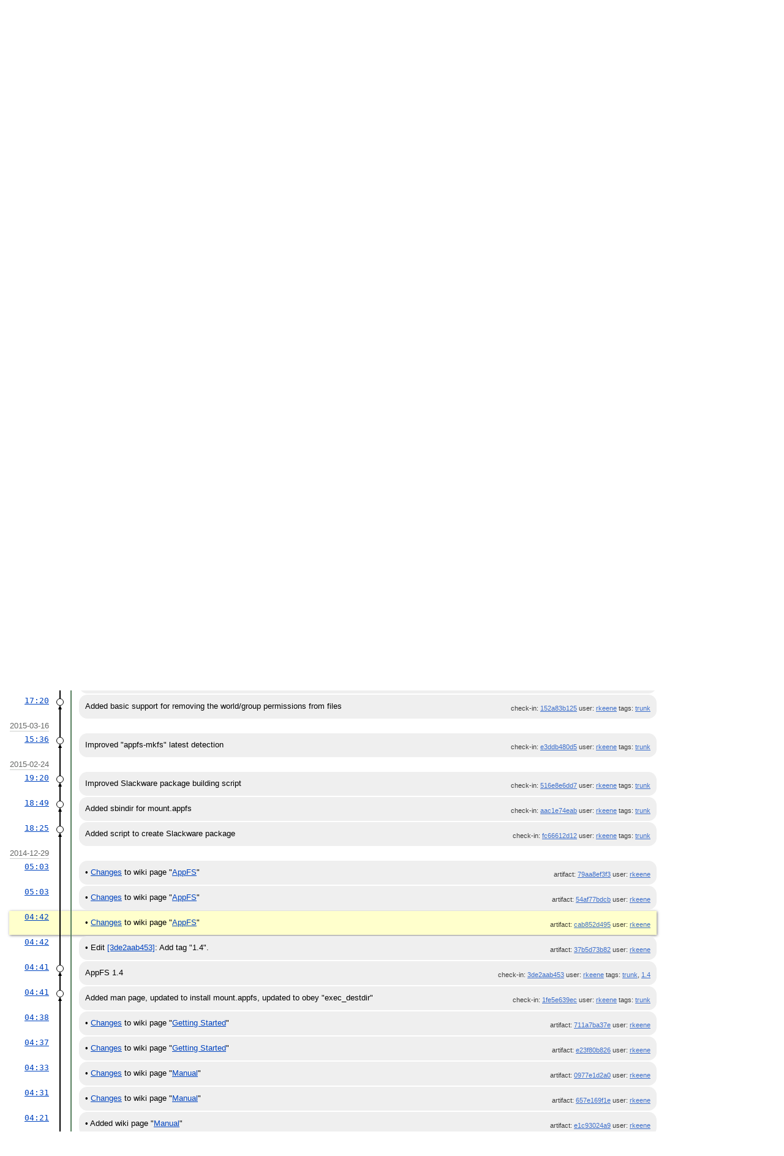

--- FILE ---
content_type: text/html; charset=utf-8
request_url: http://chiselapp.com/user/rkeene/repository/appfs/timeline?c=cab852d49520e51c&y=a
body_size: 17479
content:
<!DOCTYPE html>
<html>
<head>
<base href="http://chiselapp.com/user/rkeene/repository/appfs/timeline" />
<title>AppFS: Timeline</title>
<link rel="alternate" type="application/rss+xml" title="RSS Feed"
      href="/user/rkeene/repository/appfs/timeline.rss" />
<link rel="stylesheet" href="/user/rkeene/repository/appfs/style.css?default" type="text/css"
      media="screen" />
</head>
<body>
  <div class="header"> 
    <a href="/user/rkeene/repository/appfs/home"><img src="/user/rkeene/repository/appfs/logo" alt="logo" class="logo" /></a>
    <div class="title-header">
      <div class="title"><a href="/user/rkeene/repository/appfs/home">AppFS</a></div>
        <div class="page-title">
      Timeline
      </div>
    </div>
  </div>
    
  <div class="mainmenu">
    <div class="status"><a href='/user/rkeene/repository/appfs/login'>Login</a> </div>
    <a href='/user/rkeene/repository/appfs/home'>Home</a><a href='/user/rkeene/repository/appfs/timeline' class='active' >Timeline</a><a href='/user/rkeene/repository/appfs/dir?ci=tip'>Files</a><a href='/user/rkeene/repository/appfs/brlist'>Branches</a><a href='/user/rkeene/repository/appfs/taglist'>Tags</a><a href='/user/rkeene/repository/appfs/reportlist'>Tickets</a><a href='/user/rkeene/repository/appfs/wiki'>Wiki</a>
  </div>
<div class="container"><form id='f01' method='GET' action='/user/rkeene/repository/appfs/timeline'>
<input type='hidden' name='udc' value='1'>
<div class="submenu">
<a class="label sml-advanced" href="/user/rkeene/repository/appfs/timeline?c=cab852d49520e51c&amp;y=a&amp;advm=1&amp;udc=1">Advanced</a>
<select class='submenuctrl smc-ss' size='1' name='ss' id='submenuctrl-0'>
<option value='m' selected>Modern View</option>
<option value='j'>Columnar View</option>
<option value='c'>Compact View</option>
<option value='v'>Verbose View</option>
<option value='x'>Classic View</option>
</select>
<span class='submenuctrl smc-n'>&nbsp;Max:<input type='text' name='n' value='' size='4' maxlength='4' id='submenuctrl-1'></span>
<select class='submenuctrl smc-y' size='1' name='y' id='submenuctrl-2'>
<option value='all'>Any Type</option>
<option value='ci'>Check-ins</option>
<option value='g'>Tags</option>
<option value='e'>Tech Notes</option>
<option value='t'>Tickets</option>
<option value='n'>New Tickets</option>
<option value='w'>Wiki</option>
</select>
</div>
<input type="hidden" name="advm" value="0">
<input type="hidden" name="c" value="cab852d49520e51c">
</form>
<div class="content"><span id="debugMsg"></span>
<h2>50 events occurring around cab852d49520e51c.<br></h2>
<a class="button" href="/user/rkeene/repository/appfs/timeline?c=cab852d49520e51c&amp;y=a&amp;a=2015-05-26+15:45:43">More&nbsp;&uarr;</a>
<table id="timelineTable0" class="timelineTable"> <!-- tmFlags: 0xc0400c -->
<tr class="timelineDateRow"><td>
  <div class="divider timelineDate">2015-05-26</div>
</td><td></td><td></td></tr>
<tr>
<td class="timelineTime"><a class="timelineHistLink" href="/user/rkeene/repository/appfs/timeline?c=1a0a82c68673cc5a&amp;y=a">15:45</a></td>
<td class="timelineGraph">
<div id="m1" class="tl-nodemark"></div>
</td>
<td class="timelineModernCell" id='mc1'>
<span class='timelineModernComment'>
AppFS 1.8
</span>
<span class='timelineModernDetail'>check-in:&nbsp;<a href="/user/rkeene/repository/appfs/info/1a0a82c68673cc5a">1a0a82c686</a> user:&nbsp;<a href="/user/rkeene/repository/appfs/timeline?u=rkeene&amp;c=2015-05-26+15%3A45%3A43&amp;y=a">rkeene</a> tags:&nbsp;<a href="/user/rkeene/repository/appfs/timeline?r=trunk&amp;c=2015-05-26+15%3A45%3A43">trunk</a>, <a href="/user/rkeene/repository/appfs/timeline?r=1.8&amp;c=2015-05-26+15%3A45%3A43">1.8</a></span>
</td></tr>
<tr>
<td class="timelineTime"><a class="timelineHistLink" href="/user/rkeene/repository/appfs/timeline?c=355ee88ec8170892&amp;y=a">15:44</a></td>
<td class="timelineGraph">
<div id="m2" class="tl-nodemark"></div>
</td>
<td class="timelineModernCell" id='mc2'>
<span class='timelineModernComment'>
Fixed bug in resetting latest value
</span>
<span class='timelineModernDetail'>check-in:&nbsp;<a href="/user/rkeene/repository/appfs/info/355ee88ec8170892">355ee88ec8</a> user:&nbsp;<a href="/user/rkeene/repository/appfs/timeline?u=rkeene&amp;c=2015-05-26+15%3A44%3A57&amp;y=a">rkeene</a> tags:&nbsp;<a href="/user/rkeene/repository/appfs/timeline?r=trunk&amp;c=2015-05-26+15%3A44%3A57">trunk</a></span>
</td></tr>
<tr class="timelineDateRow"><td>
  <div class="divider timelineDate">2015-05-12</div>
</td><td></td><td></td></tr>
<tr>
<td class="timelineTime"><a class="timelineHistLink" href="/user/rkeene/repository/appfs/timeline?c=3021e03379960b1e&amp;y=a">13:30</a></td>
<td class="timelineGraph">
<div id="m3" class="tl-nodemark"></div>
</td>
<td class="timelineModernCell" id='mc3'>
<span class='timelineModernComment'>
Updated to be more subtle with differing inodes, only differ them if the files are different
</span>
<span class='timelineModernDetail'>check-in:&nbsp;<a href="/user/rkeene/repository/appfs/info/3021e03379960b1e">3021e03379</a> user:&nbsp;<a href="/user/rkeene/repository/appfs/timeline?u=rkeene&amp;c=2015-05-12+13%3A30%3A07&amp;y=a">rkeene</a> tags:&nbsp;<a href="/user/rkeene/repository/appfs/timeline?r=trunk&amp;c=2015-05-12+13%3A30%3A07">trunk</a></span>
</td></tr>
<tr class="timelineDateRow"><td>
  <div class="divider timelineDate">2015-05-05</div>
</td><td></td><td></td></tr>
<tr>
<td class="timelineTime"><a class="timelineHistLink" href="/user/rkeene/repository/appfs/timeline?c=ed7fabb181992dc5&amp;y=a">21:58</a></td>
<td class="timelineGraph">
<div id="m4" class="tl-nodemark"></div>
</td>
<td class="timelineModernCell" id='mc4'>
<span class='timelineModernComment'>
Updated to give each file owned by a different UID their own inode so the VFS will (maybe) think they are different files
</span>
<span class='timelineModernDetail'>check-in:&nbsp;<a href="/user/rkeene/repository/appfs/info/ed7fabb181992dc5">ed7fabb181</a> user:&nbsp;<a href="/user/rkeene/repository/appfs/timeline?u=rkeene&amp;c=2015-05-05+21%3A58%3A44&amp;y=a">rkeene</a> tags:&nbsp;<a href="/user/rkeene/repository/appfs/timeline?r=trunk&amp;c=2015-05-05+21%3A58%3A44">trunk</a></span>
</td></tr>
<tr class="timelineDateRow"><td>
  <div class="divider timelineDate">2015-03-20</div>
</td><td></td><td></td></tr>
<tr>
<td class="timelineTime"><a class="timelineHistLink" href="/user/rkeene/repository/appfs/timeline?c=494ed79f77239c46&amp;y=a">15:25</a></td>
<td class="timelineGraph">
</td>
<td class="timelineModernCell" id='mc0'>
&bull;
<span class='timelineModernComment'>
<a href="/user/rkeene/repository/appfs/wdiff?id=494ed79f77239c46">Changes</a> to wiki page
"<a href="/user/rkeene/repository/appfs/wiki?name=AppFS">AppFS</a>"
</span>
<span class='timelineModernDetail'>artifact:&nbsp;<a href="/user/rkeene/repository/appfs/info/494ed79f77239c46">494ed79f77</a> user:&nbsp;<a href="/user/rkeene/repository/appfs/timeline?u=rkeene&amp;c=2015-03-20+15%3A25%3A15&amp;y=a">rkeene</a></span>
</td></tr>
<tr>
<td class="timelineTime"><a class="timelineHistLink" href="/user/rkeene/repository/appfs/timeline?c=9cd3b356f9ee577a&amp;y=a">15:24</a></td>
<td class="timelineGraph">
</td>
<td class="timelineModernCell" id='mc0'>
&bull;
<span class='timelineModernComment'>
<a href="/user/rkeene/repository/appfs/wdiff?id=9cd3b356f9ee577a">Changes</a> to wiki page
"<a href="/user/rkeene/repository/appfs/wiki?name=AppFS">AppFS</a>"
</span>
<span class='timelineModernDetail'>artifact:&nbsp;<a href="/user/rkeene/repository/appfs/info/9cd3b356f9ee577a">9cd3b356f9</a> user:&nbsp;<a href="/user/rkeene/repository/appfs/timeline?u=rkeene&amp;c=2015-03-20+15%3A24%3A29&amp;y=a">rkeene</a></span>
</td></tr>
<tr>
<td class="timelineTime"><a class="timelineHistLink" href="/user/rkeene/repository/appfs/timeline?c=7c1500123e7c8a32&amp;y=a">15:21</a></td>
<td class="timelineGraph">
</td>
<td class="timelineModernCell" id='mc0'>
&bull;
<span class='timelineModernComment'>
<a href="/user/rkeene/repository/appfs/wdiff?id=7c1500123e7c8a32">Changes</a> to wiki page
"<a href="/user/rkeene/repository/appfs/wiki?name=AppFS">AppFS</a>"
</span>
<span class='timelineModernDetail'>artifact:&nbsp;<a href="/user/rkeene/repository/appfs/info/7c1500123e7c8a32">7c1500123e</a> user:&nbsp;<a href="/user/rkeene/repository/appfs/timeline?u=rkeene&amp;c=2015-03-20+15%3A21%3A51&amp;y=a">rkeene</a></span>
</td></tr>
<tr>
<td class="timelineTime"><a class="timelineHistLink" href="/user/rkeene/repository/appfs/timeline?c=f2103b6461a726ae&amp;y=a">15:20</a></td>
<td class="timelineGraph">
<div id="m5" class="tl-nodemark"></div>
</td>
<td class="timelineModernCell" id='mc5'>
<span class='timelineModernComment'>
Post-release version increment
</span>
<span class='timelineModernDetail'>check-in:&nbsp;<a href="/user/rkeene/repository/appfs/info/f2103b6461a726ae">f2103b6461</a> user:&nbsp;<a href="/user/rkeene/repository/appfs/timeline?u=rkeene&amp;c=2015-03-20+15%3A20%3A28&amp;y=a">rkeene</a> tags:&nbsp;<a href="/user/rkeene/repository/appfs/timeline?r=trunk&amp;c=2015-03-20+15%3A20%3A28">trunk</a></span>
</td></tr>
<tr>
<td class="timelineTime"><a class="timelineHistLink" href="/user/rkeene/repository/appfs/timeline?c=70fbf97d952e8870&amp;y=a">15:19</a></td>
<td class="timelineGraph">
</td>
<td class="timelineModernCell" id='mc0'>
&bull;
<span class='timelineModernComment'>
Edit <a href="/user/rkeene/repository/appfs/info/11de1e2cff2a3189">[11de1e2cff]</a>: Add tag "1.6".
</span>
<span class='timelineModernDetail'>artifact:&nbsp;<a href="/user/rkeene/repository/appfs/info/70fbf97d952e8870">70fbf97d95</a> user:&nbsp;<a href="/user/rkeene/repository/appfs/timeline?u=rkeene&amp;c=2015-03-20+15%3A19%3A59&amp;y=a">rkeene</a></span>
</td></tr>
<tr>
<td class="timelineTime"><a class="timelineHistLink" href="/user/rkeene/repository/appfs/timeline?c=11de1e2cff2a3189&amp;y=a">15:19</a></td>
<td class="timelineGraph">
<div id="m6" class="tl-nodemark"></div>
</td>
<td class="timelineModernCell" id='mc6'>
<span class='timelineModernComment'>
AppFS 1.6
</span>
<span class='timelineModernDetail'>check-in:&nbsp;<a href="/user/rkeene/repository/appfs/info/11de1e2cff2a3189">11de1e2cff</a> user:&nbsp;<a href="/user/rkeene/repository/appfs/timeline?u=rkeene&amp;c=2015-03-20+15%3A19%3A47&amp;y=a">rkeene</a> tags:&nbsp;<a href="/user/rkeene/repository/appfs/timeline?r=trunk&amp;c=2015-03-20+15%3A19%3A47">trunk</a>, <a href="/user/rkeene/repository/appfs/timeline?r=1.6&amp;c=2015-03-20+15%3A19%3A47">1.6</a></span>
</td></tr>
<tr>
<td class="timelineTime"><a class="timelineHistLink" href="/user/rkeene/repository/appfs/timeline?c=d8aa72a9f74cbe3d&amp;y=a">15:19</a></td>
<td class="timelineGraph">
<div id="m7" class="tl-nodemark"></div>
</td>
<td class="timelineModernCell" id='mc7'>
<span class='timelineModernComment'>
Added support for packages linking to the native system
</span>
<span class='timelineModernDetail'>check-in:&nbsp;<a href="/user/rkeene/repository/appfs/info/d8aa72a9f74cbe3d">d8aa72a9f7</a> user:&nbsp;<a href="/user/rkeene/repository/appfs/timeline?u=rkeene&amp;c=2015-03-20+15%3A19%3A04&amp;y=a">rkeene</a> tags:&nbsp;<a href="/user/rkeene/repository/appfs/timeline?r=packages&amp;c=2015-03-20+15%3A19%3A04">packages</a></span>
</td></tr>
<tr>
<td class="timelineTime"><a class="timelineHistLink" href="/user/rkeene/repository/appfs/timeline?c=346731593e59014a&amp;y=a">15:18</a></td>
<td class="timelineGraph">
<div id="m8" class="tl-nodemark"></div>
</td>
<td class="timelineModernCell" id='mc8'>
<span class='timelineModernComment'>
Added Fossil package
</span>
<span class='timelineModernDetail'>check-in:&nbsp;<a href="/user/rkeene/repository/appfs/info/346731593e59014a">346731593e</a> user:&nbsp;<a href="/user/rkeene/repository/appfs/timeline?u=rkeene&amp;c=2015-03-20+15%3A18%3A34&amp;y=a">rkeene</a> tags:&nbsp;<a href="/user/rkeene/repository/appfs/timeline?r=packages&amp;c=2015-03-20+15%3A18%3A34">packages</a></span>
</td></tr>
<tr>
<td class="timelineTime"><a class="timelineHistLink" href="/user/rkeene/repository/appfs/timeline?c=79c3658a529758f3&amp;y=a">03:13</a></td>
<td class="timelineGraph">
<div id="m9" class="tl-nodemark"></div>
</td>
<td class="timelineModernCell" id='mc9'>
<span class='timelineModernComment'>
Updated to allow users to specify permissions on files by their SHA1 in addition to filename
</span>
<span class='timelineModernDetail'>check-in:&nbsp;<a href="/user/rkeene/repository/appfs/info/79c3658a529758f3">79c3658a52</a> user:&nbsp;<a href="/user/rkeene/repository/appfs/timeline?u=rkeene&amp;c=2015-03-20+03%3A13%3A13&amp;y=a">rkeene</a> tags:&nbsp;<a href="/user/rkeene/repository/appfs/timeline?r=trunk&amp;c=2015-03-20+03%3A13%3A13">trunk</a></span>
</td></tr>
<tr>
<td class="timelineTime"><a class="timelineHistLink" href="/user/rkeene/repository/appfs/timeline?c=01c5bfc689acd294&amp;y=a">01:50</a></td>
<td class="timelineGraph">
<div id="m10" class="tl-nodemark"></div>
</td>
<td class="timelineModernCell" id='mc10'>
<span class='timelineModernComment'>
Updated to set umask on startup
</span>
<span class='timelineModernDetail'>check-in:&nbsp;<a href="/user/rkeene/repository/appfs/info/01c5bfc689acd294">01c5bfc689</a> user:&nbsp;<a href="/user/rkeene/repository/appfs/timeline?u=rkeene&amp;c=2015-03-20+01%3A50%3A01&amp;y=a">rkeene</a> tags:&nbsp;<a href="/user/rkeene/repository/appfs/timeline?r=trunk&amp;c=2015-03-20+01%3A50%3A01">trunk</a></span>
</td></tr>
<tr>
<td class="timelineTime"><a class="timelineHistLink" href="/user/rkeene/repository/appfs/timeline?c=0ab26b4975759d34&amp;y=a">01:46</a></td>
<td class="timelineGraph">
<div id="m11" class="tl-nodemark"></div>
</td>
<td class="timelineModernCell" id='mc11'>
<span class='timelineModernComment'>
Updated to lowercase permissions read from the database, for security
</span>
<span class='timelineModernDetail'>check-in:&nbsp;<a href="/user/rkeene/repository/appfs/info/0ab26b4975759d34">0ab26b4975</a> user:&nbsp;<a href="/user/rkeene/repository/appfs/timeline?u=rkeene&amp;c=2015-03-20+01%3A46%3A45&amp;y=a">rkeene</a> tags:&nbsp;<a href="/user/rkeene/repository/appfs/timeline?r=trunk&amp;c=2015-03-20+01%3A46%3A45">trunk</a></span>
</td></tr>
<tr class="timelineDateRow"><td>
  <div class="divider timelineDate">2015-03-19</div>
</td><td></td><td></td></tr>
<tr>
<td class="timelineTime"><a class="timelineHistLink" href="/user/rkeene/repository/appfs/timeline?c=e9fcc6d8f52f28a1&amp;y=a">16:09</a></td>
<td class="timelineGraph">
<div id="m12" class="tl-nodemark"></div>
</td>
<td class="timelineModernCell" id='mc12'>
<span class='timelineModernComment'>
Allow administrators to provide additional/replaced permissions for files, fixed suidRoot setting
</span>
<span class='timelineModernDetail'>check-in:&nbsp;<a href="/user/rkeene/repository/appfs/info/e9fcc6d8f52f28a1">e9fcc6d8f5</a> user:&nbsp;<a href="/user/rkeene/repository/appfs/timeline?u=rkeene&amp;c=2015-03-19+16%3A09%3A20&amp;y=a">rkeene</a> tags:&nbsp;<a href="/user/rkeene/repository/appfs/timeline?r=trunk&amp;c=2015-03-19+16%3A09%3A20">trunk</a></span>
</td></tr>
<tr>
<td class="timelineTime"><a class="timelineHistLink" href="/user/rkeene/repository/appfs/timeline?c=9be4aa6a4a7325ed&amp;y=a">15:43</a></td>
<td class="timelineGraph">
<div id="m13" class="tl-nodemark"></div>
</td>
<td class="timelineModernCell" id='mc13'>
<span class='timelineModernComment'>
Updated to indicate local files are not world-accessible (good idea ?)
</span>
<span class='timelineModernDetail'>check-in:&nbsp;<a href="/user/rkeene/repository/appfs/info/9be4aa6a4a7325ed">9be4aa6a4a</a> user:&nbsp;<a href="/user/rkeene/repository/appfs/timeline?u=rkeene&amp;c=2015-03-19+15%3A43%3A08&amp;y=a">rkeene</a> tags:&nbsp;<a href="/user/rkeene/repository/appfs/timeline?r=trunk&amp;c=2015-03-19+15%3A43%3A08">trunk</a></span>
</td></tr>
<tr class="timelineDateRow"><td>
  <div class="divider timelineDate">2015-03-18</div>
</td><td></td><td></td></tr>
<tr>
<td class="timelineTime"><a class="timelineHistLink" href="/user/rkeene/repository/appfs/timeline?c=40785110e7333c1e&amp;y=a">17:21</a></td>
<td class="timelineGraph">
<div id="m14" class="tl-nodemark"></div>
</td>
<td class="timelineModernCell" id='mc14'>
<span class='timelineModernComment'>
Updated to use an environment variable to determine if we should do a debug build (usually not)
</span>
<span class='timelineModernDetail'>check-in:&nbsp;<a href="/user/rkeene/repository/appfs/info/40785110e7333c1e">40785110e7</a> user:&nbsp;<a href="/user/rkeene/repository/appfs/timeline?u=rkeene&amp;c=2015-03-18+17%3A21%3A44&amp;y=a">rkeene</a> tags:&nbsp;<a href="/user/rkeene/repository/appfs/timeline?r=trunk&amp;c=2015-03-18+17%3A21%3A44">trunk</a></span>
</td></tr>
<tr>
<td class="timelineTime"><a class="timelineHistLink" href="/user/rkeene/repository/appfs/timeline?c=152a83b1254f2588&amp;y=a">17:20</a></td>
<td class="timelineGraph">
<div id="m15" class="tl-nodemark"></div>
</td>
<td class="timelineModernCell" id='mc15'>
<span class='timelineModernComment'>
Added basic support for removing the world/group permissions from files
</span>
<span class='timelineModernDetail'>check-in:&nbsp;<a href="/user/rkeene/repository/appfs/info/152a83b1254f2588">152a83b125</a> user:&nbsp;<a href="/user/rkeene/repository/appfs/timeline?u=rkeene&amp;c=2015-03-18+17%3A20%3A07&amp;y=a">rkeene</a> tags:&nbsp;<a href="/user/rkeene/repository/appfs/timeline?r=trunk&amp;c=2015-03-18+17%3A20%3A07">trunk</a></span>
</td></tr>
<tr class="timelineDateRow"><td>
  <div class="divider timelineDate">2015-03-16</div>
</td><td></td><td></td></tr>
<tr>
<td class="timelineTime"><a class="timelineHistLink" href="/user/rkeene/repository/appfs/timeline?c=e3ddb480d5787162&amp;y=a">15:36</a></td>
<td class="timelineGraph">
<div id="m16" class="tl-nodemark"></div>
</td>
<td class="timelineModernCell" id='mc16'>
<span class='timelineModernComment'>
Improved &quot;appfs-mkfs&quot; latest detection
</span>
<span class='timelineModernDetail'>check-in:&nbsp;<a href="/user/rkeene/repository/appfs/info/e3ddb480d5787162">e3ddb480d5</a> user:&nbsp;<a href="/user/rkeene/repository/appfs/timeline?u=rkeene&amp;c=2015-03-16+15%3A36%3A45&amp;y=a">rkeene</a> tags:&nbsp;<a href="/user/rkeene/repository/appfs/timeline?r=trunk&amp;c=2015-03-16+15%3A36%3A45">trunk</a></span>
</td></tr>
<tr class="timelineDateRow"><td>
  <div class="divider timelineDate">2015-02-24</div>
</td><td></td><td></td></tr>
<tr>
<td class="timelineTime"><a class="timelineHistLink" href="/user/rkeene/repository/appfs/timeline?c=516e8e6dd792c70f&amp;y=a">19:20</a></td>
<td class="timelineGraph">
<div id="m17" class="tl-nodemark"></div>
</td>
<td class="timelineModernCell" id='mc17'>
<span class='timelineModernComment'>
Improved Slackware package building script
</span>
<span class='timelineModernDetail'>check-in:&nbsp;<a href="/user/rkeene/repository/appfs/info/516e8e6dd792c70f">516e8e6dd7</a> user:&nbsp;<a href="/user/rkeene/repository/appfs/timeline?u=rkeene&amp;c=2015-02-24+19%3A20%3A06&amp;y=a">rkeene</a> tags:&nbsp;<a href="/user/rkeene/repository/appfs/timeline?r=trunk&amp;c=2015-02-24+19%3A20%3A06">trunk</a></span>
</td></tr>
<tr>
<td class="timelineTime"><a class="timelineHistLink" href="/user/rkeene/repository/appfs/timeline?c=aac1e74eab4c2d66&amp;y=a">18:49</a></td>
<td class="timelineGraph">
<div id="m18" class="tl-nodemark"></div>
</td>
<td class="timelineModernCell" id='mc18'>
<span class='timelineModernComment'>
Added sbindir for mount.appfs
</span>
<span class='timelineModernDetail'>check-in:&nbsp;<a href="/user/rkeene/repository/appfs/info/aac1e74eab4c2d66">aac1e74eab</a> user:&nbsp;<a href="/user/rkeene/repository/appfs/timeline?u=rkeene&amp;c=2015-02-24+18%3A49%3A53&amp;y=a">rkeene</a> tags:&nbsp;<a href="/user/rkeene/repository/appfs/timeline?r=trunk&amp;c=2015-02-24+18%3A49%3A53">trunk</a></span>
</td></tr>
<tr>
<td class="timelineTime"><a class="timelineHistLink" href="/user/rkeene/repository/appfs/timeline?c=fc66612d125d3ceb&amp;y=a">18:25</a></td>
<td class="timelineGraph">
<div id="m19" class="tl-nodemark"></div>
</td>
<td class="timelineModernCell" id='mc19'>
<span class='timelineModernComment'>
Added script to create Slackware package
</span>
<span class='timelineModernDetail'>check-in:&nbsp;<a href="/user/rkeene/repository/appfs/info/fc66612d125d3ceb">fc66612d12</a> user:&nbsp;<a href="/user/rkeene/repository/appfs/timeline?u=rkeene&amp;c=2015-02-24+18%3A25%3A55&amp;y=a">rkeene</a> tags:&nbsp;<a href="/user/rkeene/repository/appfs/timeline?r=trunk&amp;c=2015-02-24+18%3A25%3A55">trunk</a></span>
</td></tr>
<tr class="timelineDateRow"><td>
  <div class="divider timelineDate">2014-12-29</div>
</td><td></td><td></td></tr>
<tr>
<td class="timelineTime"><a class="timelineHistLink" href="/user/rkeene/repository/appfs/timeline?c=79aa8ef3f32915de&amp;y=a">05:03</a></td>
<td class="timelineGraph">
</td>
<td class="timelineModernCell" id='mc0'>
&bull;
<span class='timelineModernComment'>
<a href="/user/rkeene/repository/appfs/wdiff?id=79aa8ef3f32915de">Changes</a> to wiki page
"<a href="/user/rkeene/repository/appfs/wiki?name=AppFS">AppFS</a>"
</span>
<span class='timelineModernDetail'>artifact:&nbsp;<a href="/user/rkeene/repository/appfs/info/79aa8ef3f32915de">79aa8ef3f3</a> user:&nbsp;<a href="/user/rkeene/repository/appfs/timeline?u=rkeene&amp;c=2014-12-29+05%3A03%3A47&amp;y=a">rkeene</a></span>
</td></tr>
<tr>
<td class="timelineTime"><a class="timelineHistLink" href="/user/rkeene/repository/appfs/timeline?c=54af77bdcb13660b&amp;y=a">05:03</a></td>
<td class="timelineGraph">
</td>
<td class="timelineModernCell" id='mc0'>
&bull;
<span class='timelineModernComment'>
<a href="/user/rkeene/repository/appfs/wdiff?id=54af77bdcb13660b">Changes</a> to wiki page
"<a href="/user/rkeene/repository/appfs/wiki?name=AppFS">AppFS</a>"
</span>
<span class='timelineModernDetail'>artifact:&nbsp;<a href="/user/rkeene/repository/appfs/info/54af77bdcb13660b">54af77bdcb</a> user:&nbsp;<a href="/user/rkeene/repository/appfs/timeline?u=rkeene&amp;c=2014-12-29+05%3A03%3A31&amp;y=a">rkeene</a></span>
</td></tr>
<tr class="timelineSelected">
<td class="timelineTime"><a class="timelineHistLink" href="/user/rkeene/repository/appfs/timeline?c=cab852d49520e51c&amp;y=a">04:42</a></td>
<td class="timelineGraph">
</td>
<td class="timelineModernCell">
&bull;
<span class='timelineModernComment'>
<a href="/user/rkeene/repository/appfs/wdiff?id=cab852d49520e51c">Changes</a> to wiki page
"<a href="/user/rkeene/repository/appfs/wiki?name=AppFS">AppFS</a>"
</span>
<span class='timelineModernDetail'>artifact:&nbsp;<a href="/user/rkeene/repository/appfs/info/cab852d49520e51c">cab852d495</a> user:&nbsp;<a href="/user/rkeene/repository/appfs/timeline?u=rkeene&amp;c=2014-12-29+04%3A42%3A48&amp;y=a">rkeene</a></span>
</td></tr>
<tr>
<td class="timelineTime"><a class="timelineHistLink" href="/user/rkeene/repository/appfs/timeline?c=37b5d73b82481f48&amp;y=a">04:42</a></td>
<td class="timelineGraph">
</td>
<td class="timelineModernCell" id='mc0'>
&bull;
<span class='timelineModernComment'>
Edit <a href="/user/rkeene/repository/appfs/info/3de2aab45362c22f">[3de2aab453]</a>: Add tag "1.4".
</span>
<span class='timelineModernDetail'>artifact:&nbsp;<a href="/user/rkeene/repository/appfs/info/37b5d73b82481f48">37b5d73b82</a> user:&nbsp;<a href="/user/rkeene/repository/appfs/timeline?u=rkeene&amp;c=2014-12-29+04%3A42%3A13&amp;y=a">rkeene</a></span>
</td></tr>
<tr>
<td class="timelineTime"><a class="timelineHistLink" href="/user/rkeene/repository/appfs/timeline?c=3de2aab45362c22f&amp;y=a">04:41</a></td>
<td class="timelineGraph">
<div id="m20" class="tl-nodemark"></div>
</td>
<td class="timelineModernCell" id='mc20'>
<span class='timelineModernComment'>
AppFS 1.4
</span>
<span class='timelineModernDetail'>check-in:&nbsp;<a href="/user/rkeene/repository/appfs/info/3de2aab45362c22f">3de2aab453</a> user:&nbsp;<a href="/user/rkeene/repository/appfs/timeline?u=rkeene&amp;c=2014-12-29+04%3A41%3A33&amp;y=a">rkeene</a> tags:&nbsp;<a href="/user/rkeene/repository/appfs/timeline?r=trunk&amp;c=2014-12-29+04%3A41%3A33">trunk</a>, <a href="/user/rkeene/repository/appfs/timeline?r=1.4&amp;c=2014-12-29+04%3A41%3A33">1.4</a></span>
</td></tr>
<tr>
<td class="timelineTime"><a class="timelineHistLink" href="/user/rkeene/repository/appfs/timeline?c=1fe5e639ec9a2b6d&amp;y=a">04:41</a></td>
<td class="timelineGraph">
<div id="m21" class="tl-nodemark"></div>
</td>
<td class="timelineModernCell" id='mc21'>
<span class='timelineModernComment'>
Added man page, updated to install mount.appfs, updated to obey &quot;exec_destdir&quot;
</span>
<span class='timelineModernDetail'>check-in:&nbsp;<a href="/user/rkeene/repository/appfs/info/1fe5e639ec9a2b6d">1fe5e639ec</a> user:&nbsp;<a href="/user/rkeene/repository/appfs/timeline?u=rkeene&amp;c=2014-12-29+04%3A41%3A13&amp;y=a">rkeene</a> tags:&nbsp;<a href="/user/rkeene/repository/appfs/timeline?r=trunk&amp;c=2014-12-29+04%3A41%3A13">trunk</a></span>
</td></tr>
<tr>
<td class="timelineTime"><a class="timelineHistLink" href="/user/rkeene/repository/appfs/timeline?c=711a7ba37e76910a&amp;y=a">04:38</a></td>
<td class="timelineGraph">
</td>
<td class="timelineModernCell" id='mc0'>
&bull;
<span class='timelineModernComment'>
<a href="/user/rkeene/repository/appfs/wdiff?id=711a7ba37e76910a">Changes</a> to wiki page
"<a href="/user/rkeene/repository/appfs/wiki?name=Getting+Started">Getting Started</a>"
</span>
<span class='timelineModernDetail'>artifact:&nbsp;<a href="/user/rkeene/repository/appfs/info/711a7ba37e76910a">711a7ba37e</a> user:&nbsp;<a href="/user/rkeene/repository/appfs/timeline?u=rkeene&amp;c=2014-12-29+04%3A38%3A24&amp;y=a">rkeene</a></span>
</td></tr>
<tr>
<td class="timelineTime"><a class="timelineHistLink" href="/user/rkeene/repository/appfs/timeline?c=e23f80b826cc6d93&amp;y=a">04:37</a></td>
<td class="timelineGraph">
</td>
<td class="timelineModernCell" id='mc0'>
&bull;
<span class='timelineModernComment'>
<a href="/user/rkeene/repository/appfs/wdiff?id=e23f80b826cc6d93">Changes</a> to wiki page
"<a href="/user/rkeene/repository/appfs/wiki?name=Getting+Started">Getting Started</a>"
</span>
<span class='timelineModernDetail'>artifact:&nbsp;<a href="/user/rkeene/repository/appfs/info/e23f80b826cc6d93">e23f80b826</a> user:&nbsp;<a href="/user/rkeene/repository/appfs/timeline?u=rkeene&amp;c=2014-12-29+04%3A37%3A56&amp;y=a">rkeene</a></span>
</td></tr>
<tr>
<td class="timelineTime"><a class="timelineHistLink" href="/user/rkeene/repository/appfs/timeline?c=0977e1d2a0024841&amp;y=a">04:33</a></td>
<td class="timelineGraph">
</td>
<td class="timelineModernCell" id='mc0'>
&bull;
<span class='timelineModernComment'>
<a href="/user/rkeene/repository/appfs/wdiff?id=0977e1d2a0024841">Changes</a> to wiki page
"<a href="/user/rkeene/repository/appfs/wiki?name=Manual">Manual</a>"
</span>
<span class='timelineModernDetail'>artifact:&nbsp;<a href="/user/rkeene/repository/appfs/info/0977e1d2a0024841">0977e1d2a0</a> user:&nbsp;<a href="/user/rkeene/repository/appfs/timeline?u=rkeene&amp;c=2014-12-29+04%3A33%3A10&amp;y=a">rkeene</a></span>
</td></tr>
<tr>
<td class="timelineTime"><a class="timelineHistLink" href="/user/rkeene/repository/appfs/timeline?c=657e169f1ea74e6d&amp;y=a">04:31</a></td>
<td class="timelineGraph">
</td>
<td class="timelineModernCell" id='mc0'>
&bull;
<span class='timelineModernComment'>
<a href="/user/rkeene/repository/appfs/wdiff?id=657e169f1ea74e6d">Changes</a> to wiki page
"<a href="/user/rkeene/repository/appfs/wiki?name=Manual">Manual</a>"
</span>
<span class='timelineModernDetail'>artifact:&nbsp;<a href="/user/rkeene/repository/appfs/info/657e169f1ea74e6d">657e169f1e</a> user:&nbsp;<a href="/user/rkeene/repository/appfs/timeline?u=rkeene&amp;c=2014-12-29+04%3A31%3A46&amp;y=a">rkeene</a></span>
</td></tr>
<tr>
<td class="timelineTime"><a class="timelineHistLink" href="/user/rkeene/repository/appfs/timeline?c=e1c93024a9f90fa7&amp;y=a">04:21</a></td>
<td class="timelineGraph">
</td>
<td class="timelineModernCell" id='mc0'>
&bull;
<span class='timelineModernComment'>
Added wiki page "<a href="/user/rkeene/repository/appfs/wiki?name=Manual">Manual</a>"
</span>
<span class='timelineModernDetail'>artifact:&nbsp;<a href="/user/rkeene/repository/appfs/info/e1c93024a9f90fa7">e1c93024a9</a> user:&nbsp;<a href="/user/rkeene/repository/appfs/timeline?u=rkeene&amp;c=2014-12-29+04%3A21%3A52&amp;y=a">rkeene</a></span>
</td></tr>
<tr>
<td class="timelineTime"><a class="timelineHistLink" href="/user/rkeene/repository/appfs/timeline?c=b799e6aec2007712&amp;y=a">04:21</a></td>
<td class="timelineGraph">
</td>
<td class="timelineModernCell" id='mc0'>
&bull;
<span class='timelineModernComment'>
<a href="/user/rkeene/repository/appfs/wdiff?id=b799e6aec2007712">Changes</a> to wiki page
"<a href="/user/rkeene/repository/appfs/wiki?name=AppFS">AppFS</a>"
</span>
<span class='timelineModernDetail'>artifact:&nbsp;<a href="/user/rkeene/repository/appfs/info/b799e6aec2007712">b799e6aec2</a> user:&nbsp;<a href="/user/rkeene/repository/appfs/timeline?u=rkeene&amp;c=2014-12-29+04%3A21%3A27&amp;y=a">rkeene</a></span>
</td></tr>
<tr>
<td class="timelineTime"><a class="timelineHistLink" href="/user/rkeene/repository/appfs/timeline?c=a447d2fd96713c13&amp;y=a">04:21</a></td>
<td class="timelineGraph">
</td>
<td class="timelineModernCell" id='mc0'>
&bull;
<span class='timelineModernComment'>
Added wiki page "<a href="/user/rkeene/repository/appfs/wiki?name=AppFS+Configuration">AppFS Configuration</a>"
</span>
<span class='timelineModernDetail'>artifact:&nbsp;<a href="/user/rkeene/repository/appfs/info/a447d2fd96713c13">a447d2fd96</a> user:&nbsp;<a href="/user/rkeene/repository/appfs/timeline?u=rkeene&amp;c=2014-12-29+04%3A21%3A01&amp;y=a">rkeene</a></span>
</td></tr>
<tr>
<td class="timelineTime"><a class="timelineHistLink" href="/user/rkeene/repository/appfs/timeline?c=94a220b7159cc6c7&amp;y=a">03:50</a></td>
<td class="timelineGraph">
<div id="m22" class="tl-nodemark"></div>
</td>
<td class="timelineModernCell" id='mc22'>
<span class='timelineModernComment'>
Post-release version increment (a tad late)
</span>
<span class='timelineModernDetail'>check-in:&nbsp;<a href="/user/rkeene/repository/appfs/info/94a220b7159cc6c7">94a220b715</a> user:&nbsp;<a href="/user/rkeene/repository/appfs/timeline?u=rkeene&amp;c=2014-12-29+03%3A50%3A15&amp;y=a">rkeene</a> tags:&nbsp;<a href="/user/rkeene/repository/appfs/timeline?r=trunk&amp;c=2014-12-29+03%3A50%3A15">trunk</a></span>
</td></tr>
<tr>
<td class="timelineTime"><a class="timelineHistLink" href="/user/rkeene/repository/appfs/timeline?c=ff9238cef430b60d&amp;y=a">03:49</a></td>
<td class="timelineGraph">
<div id="m23" class="tl-nodemark"></div>
</td>
<td class="timelineModernCell" id='mc23'>
<span class='timelineModernComment'>
Updated to exit in success from &quot;-h&quot; and to ignore the &quot;-v&quot; option
</span>
<span class='timelineModernDetail'>check-in:&nbsp;<a href="/user/rkeene/repository/appfs/info/ff9238cef430b60d">ff9238cef4</a> user:&nbsp;<a href="/user/rkeene/repository/appfs/timeline?u=rkeene&amp;c=2014-12-29+03%3A49%3A41&amp;y=a">rkeene</a> tags:&nbsp;<a href="/user/rkeene/repository/appfs/timeline?r=trunk&amp;c=2014-12-29+03%3A49%3A41">trunk</a></span>
</td></tr>
<tr>
<td class="timelineTime"><a class="timelineHistLink" href="/user/rkeene/repository/appfs/timeline?c=f24081b01746b8f5&amp;y=a">02:52</a></td>
<td class="timelineGraph">
</td>
<td class="timelineModernCell" id='mc0'>
&bull;
<span class='timelineModernComment'>
<a href="/user/rkeene/repository/appfs/wdiff?id=f24081b01746b8f5">Changes</a> to wiki page
"<a href="/user/rkeene/repository/appfs/wiki?name=Getting+Started">Getting Started</a>"
</span>
<span class='timelineModernDetail'>artifact:&nbsp;<a href="/user/rkeene/repository/appfs/info/f24081b01746b8f5">f24081b017</a> user:&nbsp;<a href="/user/rkeene/repository/appfs/timeline?u=rkeene&amp;c=2014-12-29+02%3A52%3A22&amp;y=a">rkeene</a></span>
</td></tr>
<tr class="timelineDateRow"><td>
  <div class="divider timelineDate">2014-12-01</div>
</td><td></td><td></td></tr>
<tr>
<td class="timelineTime"><a class="timelineHistLink" href="/user/rkeene/repository/appfs/timeline?c=42a3efcd94d45b06&amp;y=a">02:02</a></td>
<td class="timelineGraph">
<div id="m24" class="tl-nodemark"></div>
</td>
<td class="timelineModernCell" id='mc24'>
<span class='timelineModernComment'>
Updated to not try to update package information for each sites when stat()&#39;ing them
</span>
<span class='timelineModernDetail'>check-in:&nbsp;<a href="/user/rkeene/repository/appfs/info/42a3efcd94d45b06">42a3efcd94</a> user:&nbsp;<a href="/user/rkeene/repository/appfs/timeline?u=rkeene&amp;c=2014-12-01+02%3A02%3A12&amp;y=a">rkeene</a> tags:&nbsp;<a href="/user/rkeene/repository/appfs/timeline?r=trunk&amp;c=2014-12-01+02%3A02%3A12">trunk</a></span>
</td></tr>
<tr class="timelineDateRow"><td>
  <div class="divider timelineDate">2014-11-20</div>
</td><td></td><td></td></tr>
<tr>
<td class="timelineTime"><a class="timelineHistLink" href="/user/rkeene/repository/appfs/timeline?c=651b8c103cceeca7&amp;y=a">21:00</a></td>
<td class="timelineGraph">
<div id="m25" class="tl-nodemark"></div>
</td>
<td class="timelineModernCell" id='mc25'>
<span class='timelineModernComment'>
Added start of ffmpeg build recipe
</span>
<span class='timelineModernDetail'>check-in:&nbsp;<a href="/user/rkeene/repository/appfs/info/651b8c103cceeca7">651b8c103c</a> user:&nbsp;<a href="/user/rkeene/repository/appfs/timeline?u=rkeene&amp;c=2014-11-20+21%3A00%3A12&amp;y=a">rkeene</a> tags:&nbsp;<a href="/user/rkeene/repository/appfs/timeline?r=packages&amp;c=2014-11-20+21%3A00%3A12">packages</a></span>
</td></tr>
<tr>
<td class="timelineTime"><a class="timelineHistLink" href="/user/rkeene/repository/appfs/timeline?c=fc15516eae368c29&amp;y=a">20:59</a></td>
<td class="timelineGraph">
<div id="m26" class="tl-nodemark"></div>
</td>
<td class="timelineModernCell" id='mc26'>
<span class='timelineModernComment'>
Fixed bug where paths were added multiple times
</span>
<span class='timelineModernDetail'>check-in:&nbsp;<a href="/user/rkeene/repository/appfs/info/fc15516eae368c29">fc15516eae</a> user:&nbsp;<a href="/user/rkeene/repository/appfs/timeline?u=rkeene&amp;c=2014-11-20+20%3A59%3A56&amp;y=a">rkeene</a> tags:&nbsp;<a href="/user/rkeene/repository/appfs/timeline?r=packages&amp;c=2014-11-20+20%3A59%3A56">packages</a></span>
</td></tr>
<tr>
<td class="timelineTime"><a class="timelineHistLink" href="/user/rkeene/repository/appfs/timeline?c=44813143151e11f6&amp;y=a">19:30</a></td>
<td class="timelineGraph">
</td>
<td class="timelineModernCell" id='mc0'>
&bull;
<span class='timelineModernComment'>
<a href="/user/rkeene/repository/appfs/wdiff?id=44813143151e11f6">Changes</a> to wiki page
"<a href="/user/rkeene/repository/appfs/wiki?name=AppFS">AppFS</a>"
</span>
<span class='timelineModernDetail'>artifact:&nbsp;<a href="/user/rkeene/repository/appfs/info/44813143151e11f6">4481314315</a> user:&nbsp;<a href="/user/rkeene/repository/appfs/timeline?u=rkeene&amp;c=2014-11-20+19%3A30%3A53&amp;y=a">rkeene</a></span>
</td></tr>
<tr>
<td class="timelineTime"><a class="timelineHistLink" href="/user/rkeene/repository/appfs/timeline?c=1e88afdb4f85840e&amp;y=a">19:30</a></td>
<td class="timelineGraph">
</td>
<td class="timelineModernCell" id='mc0'>
&bull;
<span class='timelineModernComment'>
Edit <a href="/user/rkeene/repository/appfs/info/2b052470dfa598fb">[2b052470df]</a>: Add tag "1.2".
</span>
<span class='timelineModernDetail'>artifact:&nbsp;<a href="/user/rkeene/repository/appfs/info/1e88afdb4f85840e">1e88afdb4f</a> user:&nbsp;<a href="/user/rkeene/repository/appfs/timeline?u=rkeene&amp;c=2014-11-20+19%3A30%3A05&amp;y=a">rkeene</a></span>
</td></tr>
<tr>
<td class="timelineTime"><a class="timelineHistLink" href="/user/rkeene/repository/appfs/timeline?c=2b052470dfa598fb&amp;y=a">19:29</a></td>
<td class="timelineGraph">
<div id="m27" class="tl-nodemark"></div>
</td>
<td class="timelineModernCell" id='mc27'>
<span class='timelineModernComment'>
AppFS 1.2
</span>
<span class='timelineModernDetail'>check-in:&nbsp;<a href="/user/rkeene/repository/appfs/info/2b052470dfa598fb">2b052470df</a> user:&nbsp;<a href="/user/rkeene/repository/appfs/timeline?u=rkeene&amp;c=2014-11-20+19%3A29%3A28&amp;y=a">rkeene</a> tags:&nbsp;<a href="/user/rkeene/repository/appfs/timeline?r=trunk&amp;c=2014-11-20+19%3A29%3A28">trunk</a>, <a href="/user/rkeene/repository/appfs/timeline?r=1.2&amp;c=2014-11-20+19%3A29%3A28">1.2</a></span>
</td></tr>
<tr>
<td class="timelineTime"><a class="timelineHistLink" href="/user/rkeene/repository/appfs/timeline?c=9b4716dc287f9617&amp;y=a">18:51</a></td>
<td class="timelineGraph">
<div id="m28" class="tl-nodemark"></div>
</td>
<td class="timelineModernCell" id='mc28'>
<span class='timelineModernComment'>
Added start of ffmpeg build
</span>
<span class='timelineModernDetail'>check-in:&nbsp;<a href="/user/rkeene/repository/appfs/info/9b4716dc287f9617">9b4716dc28</a> user:&nbsp;<a href="/user/rkeene/repository/appfs/timeline?u=rkeene&amp;c=2014-11-20+18%3A51%3A57&amp;y=a">rkeene</a> tags:&nbsp;<a href="/user/rkeene/repository/appfs/timeline?r=packages&amp;c=2014-11-20+18%3A51%3A57">packages</a></span>
</td></tr>
<tr class="timelineDateRow"><td>
  <div class="divider timelineDate">2014-11-18</div>
</td><td></td><td></td></tr>
<tr>
<td class="timelineTime"><a class="timelineHistLink" href="/user/rkeene/repository/appfs/timeline?c=934687f871389dcf&amp;y=a">15:58</a></td>
<td class="timelineGraph">
<div id="m29" class="tl-nodemark"></div>
</td>
<td class="timelineModernCell" id='mc29'>
<span class='timelineModernComment'>
Added explicit domani
</span>
<span class='timelineModernDetail'>check-in:&nbsp;<a href="/user/rkeene/repository/appfs/info/934687f871389dcf">934687f871</a> user:&nbsp;<a href="/user/rkeene/repository/appfs/timeline?u=rkeene&amp;c=2014-11-18+15%3A58%3A44&amp;y=a">rkeene</a> tags:&nbsp;<a href="/user/rkeene/repository/appfs/timeline?r=packages&amp;c=2014-11-18+15%3A58%3A44">packages</a></span>
</td></tr>
<tr>
<td class="timelineTime"><a class="timelineHistLink" href="/user/rkeene/repository/appfs/timeline?c=d1f76b33ea5b0ded&amp;y=a">15:46</a></td>
<td class="timelineGraph">
<div id="m30" class="tl-nodemark"></div>
</td>
<td class="timelineModernCell" id='mc30'>
<span class='timelineModernComment'>
Added some rkeene.org packages
</span>
<span class='timelineModernDetail'>check-in:&nbsp;<a href="/user/rkeene/repository/appfs/info/d1f76b33ea5b0ded">d1f76b33ea</a> user:&nbsp;<a href="/user/rkeene/repository/appfs/timeline?u=rkeene&amp;c=2014-11-18+15%3A46%3A29&amp;y=a">rkeene</a> tags:&nbsp;<a href="/user/rkeene/repository/appfs/timeline?r=packages&amp;c=2014-11-18+15%3A46%3A29">packages</a></span>
</td></tr>
<tr>
<td class="timelineTime"><a class="timelineHistLink" href="/user/rkeene/repository/appfs/timeline?c=036e2ec4da8e79fd&amp;y=a">15:21</a></td>
<td class="timelineGraph">
<div id="m31" class="tl-nodemark"></div>
</td>
<td class="timelineModernCell" id='mc31'>
<span class='timelineModernComment'>
Updated bzip2 package to be more sane
</span>
<span class='timelineModernDetail'>check-in:&nbsp;<a href="/user/rkeene/repository/appfs/info/036e2ec4da8e79fd">036e2ec4da</a> user:&nbsp;<a href="/user/rkeene/repository/appfs/timeline?u=rkeene&amp;c=2014-11-18+15%3A21%3A55&amp;y=a">rkeene</a> tags:&nbsp;<a href="/user/rkeene/repository/appfs/timeline?r=packages&amp;c=2014-11-18+15%3A21%3A55">packages</a></span>
</td></tr>
<tr>
<td class="timelineTime"><a class="timelineHistLink" href="/user/rkeene/repository/appfs/timeline?c=a725e4f9fa0bccd6&amp;y=a">15:12</a></td>
<td class="timelineGraph">
<div id="m32" class="tl-nodemark"></div>
</td>
<td class="timelineModernCell" id='mc32'>
<span class='timelineModernComment'>
Added bzip2 package
</span>
<span class='timelineModernDetail'>check-in:&nbsp;<a href="/user/rkeene/repository/appfs/info/a725e4f9fa0bccd6">a725e4f9fa</a> user:&nbsp;<a href="/user/rkeene/repository/appfs/timeline?u=rkeene&amp;c=2014-11-18+15%3A12%3A41&amp;y=a">rkeene</a> tags:&nbsp;<a href="/user/rkeene/repository/appfs/timeline?r=packages&amp;c=2014-11-18+15%3A12%3A41">packages</a></span>
</td></tr>
<!-- aiRailMap = 0 1 -->
<tr class="timelineBottom" id="btm-0"><td></td><td></td><td></td></tr>
</table>
<script id='timeline-data-0' type='application/json'>{
  "iTableId": 0,
  "circleNodes": 1,
  "showArrowheads": 1,
  "iRailPitch": 0,
  "colorGraph": 1,
  "nomo": 0,
  "iTopRow": 1,
  "omitDescenders": 0,
  "fileDiff": 0,
  "scrollToSelect": 1,
  "nrail": 2,
  "baseUrl": "/user/rkeene/repository/appfs",
  "dwellTimeout": 100,
  "closeTimeout": 250,
  "hashDigits": 16,
  "bottomRowId": "btm-0",
  "rowinfo": [
{"id":1,"bg":"","r":0,"u":0,"f":0,"br":"trunk","h":"1a0a82c68673cc5a"},
{"id":2,"bg":"","r":0,"u":1,"f":0,"br":"trunk","h":"355ee88ec8170892"},
{"id":3,"bg":"","r":0,"u":2,"f":0,"br":"trunk","h":"3021e03379960b1e"},
{"id":4,"bg":"","r":0,"u":3,"f":0,"br":"trunk","h":"ed7fabb181992dc5"},
{"id":5,"bg":"","r":0,"u":4,"f":0,"br":"trunk","h":"f2103b6461a726ae"},
{"id":6,"bg":"","r":0,"u":5,"f":0,"br":"trunk","h":"11de1e2cff2a3189"},
{"id":7,"bg":"#cbf4d3","r":1,"u":0,"f":0,"fg":"#57805f","br":"packages","h":"d8aa72a9f74cbe3d"},
{"id":8,"bg":"#cbf4d3","r":1,"u":7,"f":0,"fg":"#57805f","br":"packages","h":"346731593e59014a"},
{"id":9,"bg":"","r":0,"u":6,"f":0,"br":"trunk","h":"79c3658a529758f3"},
{"id":10,"bg":"","r":0,"u":9,"f":0,"br":"trunk","h":"01c5bfc689acd294"},
{"id":11,"bg":"","r":0,"u":10,"f":0,"br":"trunk","h":"0ab26b4975759d34"},
{"id":12,"bg":"","r":0,"u":11,"f":0,"br":"trunk","h":"e9fcc6d8f52f28a1"},
{"id":13,"bg":"","r":0,"u":12,"f":0,"br":"trunk","h":"9be4aa6a4a7325ed"},
{"id":14,"bg":"","r":0,"u":13,"f":0,"br":"trunk","h":"40785110e7333c1e"},
{"id":15,"bg":"","r":0,"u":14,"f":0,"br":"trunk","h":"152a83b1254f2588"},
{"id":16,"bg":"","r":0,"u":15,"f":0,"br":"trunk","h":"e3ddb480d5787162"},
{"id":17,"bg":"","r":0,"u":16,"f":0,"br":"trunk","h":"516e8e6dd792c70f"},
{"id":18,"bg":"","r":0,"u":17,"f":0,"br":"trunk","h":"aac1e74eab4c2d66"},
{"id":19,"bg":"","r":0,"u":18,"f":0,"br":"trunk","h":"fc66612d125d3ceb"},
{"id":20,"bg":"","r":0,"u":19,"f":0,"br":"trunk","h":"3de2aab45362c22f"},
{"id":21,"bg":"","r":0,"u":20,"f":0,"br":"trunk","h":"1fe5e639ec9a2b6d"},
{"id":22,"bg":"","r":0,"u":21,"f":0,"br":"trunk","h":"94a220b7159cc6c7"},
{"id":23,"bg":"","r":0,"u":22,"f":0,"br":"trunk","h":"ff9238cef430b60d"},
{"id":24,"bg":"","r":0,"u":23,"f":0,"br":"trunk","h":"42a3efcd94d45b06"},
{"id":25,"bg":"#cbf4d3","r":1,"u":8,"f":0,"fg":"#57805f","br":"packages","h":"651b8c103cceeca7"},
{"id":26,"bg":"#cbf4d3","r":1,"u":25,"f":0,"fg":"#57805f","br":"packages","h":"fc15516eae368c29"},
{"id":27,"bg":"","r":0,"d":1,"u":24,"f":0,"br":"trunk","h":"2b052470dfa598fb"},
{"id":28,"bg":"#cbf4d3","r":1,"u":26,"f":0,"fg":"#57805f","br":"packages","h":"9b4716dc287f9617"},
{"id":29,"bg":"#cbf4d3","r":1,"u":28,"f":0,"fg":"#57805f","br":"packages","h":"934687f871389dcf"},
{"id":30,"bg":"#cbf4d3","r":1,"u":29,"f":0,"fg":"#57805f","br":"packages","h":"d1f76b33ea5b0ded"},
{"id":31,"bg":"#cbf4d3","r":1,"u":30,"f":0,"fg":"#57805f","br":"packages","h":"036e2ec4da8e79fd"},
{"id":32,"bg":"#cbf4d3","r":1,"d":1,"u":31,"f":0,"fg":"#57805f","br":"packages","h":"a725e4f9fa0bccd6"}]
}</script>
<a class="button" href="/user/rkeene/repository/appfs/timeline?c=cab852d49520e51c&amp;y=a&amp;b=2014-11-18+15:12:41">More&nbsp;&darr;</a>
<script nonce='4a44284bfc19347b52911bc94ac5e2d9a1b50f20cb3ee2b2'>/* builtin.c:637 */
(function(){
if(window.NodeList && !NodeList.prototype.forEach){NodeList.prototype.forEach = Array.prototype.forEach;}
if(!window.fossil) window.fossil={};
window.fossil.version = "2.26 [1205ec86cb] 2025-04-30 16:57:32 UTC";
window.fossil.rootPath = "/user/rkeene/repository/appfs"+'/';
window.fossil.config = {projectName: "AppFS",
shortProjectName: "appfs",
projectCode: "a0ea12a5f6ea71831ac32e0dd615e7e1416d5f9e",
/* Length of UUID hashes for display purposes. */hashDigits: 10, hashDigitsUrl: 16,
diffContextLines: 5,
editStateMarkers: {/*Symbolic markers to denote certain edit states.*/isNew:'[+]', isModified:'[*]', isDeleted:'[-]'},
confirmerButtonTicks: 3 /*default fossil.confirmer tick count.*/,
skin:{isDark: false/*true if the current skin has the 'white-foreground' detail*/}
};
window.fossil.user = {name: "guest",isAdmin: false};
if(fossil.config.skin.isDark) document.body.classList.add('fossil-dark-style');
window.fossil.page = {name:"timeline"};
})();
</script>
<script nonce='4a44284bfc19347b52911bc94ac5e2d9a1b50f20cb3ee2b2'>/* doc.c:434 */
window.addEventListener('load', ()=>window.fossil.pikchr.addSrcView(), false);
</script>
</div>
<script nonce="4a44284bfc19347b52911bc94ac5e2d9a1b50f20cb3ee2b2">/* style.c:899 */
function debugMsg(msg){
var n = document.getElementById("debugMsg");
if(n){n.textContent=msg;}
}
</script>
<script nonce='4a44284bfc19347b52911bc94ac5e2d9a1b50f20cb3ee2b2'>
/* graph.js *************************************************************/
var amendCssOnce = 1;
function amendCss(circleNodes,showArrowheads){
if( !amendCssOnce ) return;
var css = "";
if( circleNodes ){
css += ".tl-node, .tl-node:after { border-radius: 50%; }";
}
if( !showArrowheads ){
css += ".tl-arrow.u { display: none; }";
}
if( css!=="" ){
var style = document.createElement("style");
style.textContent = css;
document.querySelector("head").appendChild(style);
}
amendCssOnce = 0;
}
var tooltipObj = document.createElement("span");
tooltipObj.className = "tl-tooltip";
tooltipObj.style.display = "none";
document.getElementsByClassName("content")[0].appendChild(tooltipObj);
tooltipObj.onmouseenter = function(){
stopCloseTimer();
stopDwellTimer();
tooltipInfo.ixHover = tooltipInfo.ixActive;
}
tooltipObj.onmouseleave = function(){
if (tooltipInfo.ixActive != -1) resumeCloseTimer();
};
window.tooltipInfo = {
dwellTimeout: 250,
closeTimeout: 3000,
hashDigits: 16,
idTimer: 0,
idTimerClose: 0,
ixHover: -1,
ixActive: -1,
nodeHover: null,
idNodeActive: 0,
posX: 0, posY: 0
};
function onKeyDown(event){
var key = event.which || event.keyCode;
if( key==27 ){
event.stopPropagation();
hideGraphTooltip();
}
}
function hideGraphTooltip(){
document.removeEventListener('keydown',onKeyDown,true);
stopCloseTimer();
tooltipObj.style.display = "none";
tooltipInfo.ixActive = -1;
tooltipInfo.idNodeActive = 0;
}
window.onpagehide = hideGraphTooltip;
function stopDwellTimer(){
if(tooltipInfo.idTimer!=0){
clearTimeout(tooltipInfo.idTimer);
tooltipInfo.idTimer = 0;
}
}
function resumeCloseTimer(){
if(tooltipInfo.idTimerClose==0 && tooltipInfo.closeTimeout>0) {
tooltipInfo.idTimerClose = setTimeout(function(){
tooltipInfo.idTimerClose = 0;
hideGraphTooltip();
},tooltipInfo.closeTimeout);
}
}
function stopCloseTimer(){
if(tooltipInfo.idTimerClose!=0){
clearTimeout(tooltipInfo.idTimerClose);
tooltipInfo.idTimerClose = 0;
}
}
function TimelineGraph(tx){
var topObj = document.getElementById("timelineTable"+tx.iTableId);
amendCss(tx.circleNodes, tx.showArrowheads);
tooltipInfo.dwellTimeout = tx.dwellTimeout
tooltipInfo.closeTimeout = tx.closeTimeout
tooltipInfo.hashDigits = tx.hashDigits
topObj.onclick = clickOnGraph
topObj.ondblclick = dblclickOnGraph
topObj.onmousemove = function(e) {
var ix = findTxIndex(e);
topObj.style.cursor = (ix<0) ? "" : "pointer"
mouseOverGraph(e,ix,null);
};
topObj.onmouseleave = function(e) {
if(e.relatedTarget && e.relatedTarget != tooltipObj){
tooltipInfo.ixHover = -1;
hideGraphTooltip();
stopDwellTimer();
stopCloseTimer();
}
};
function mouseOverNode(e){
e.stopPropagation()
mouseOverGraph(e,-2,this)
}
function mouseOverGraph(e,ix,node){
stopDwellTimer();
var ownTooltip =
(ix>=0 && ix==tooltipInfo.ixActive) ||
(ix==-2 && tooltipInfo.idNodeActive==node.id);
if(ownTooltip) stopCloseTimer();
else resumeCloseTimer();
tooltipInfo.ixHover = ix;
tooltipInfo.nodeHover = node;
tooltipInfo.posX = e.clientX;
tooltipInfo.posY = e.clientY;
if(ix!=-1 && !ownTooltip && tooltipInfo.dwellTimeout>0){
tooltipInfo.idTimer = setTimeout(function(){
tooltipInfo.idTimer = 0;
stopCloseTimer();
showGraphTooltip();
},tooltipInfo.dwellTimeout);
}
}
var canvasDiv;
var railPitch;
var mergeOffset;
var node, arrow, arrowSmall, line, mArrow, mLine, wArrow, wLine;
function initGraph(){
var parent = topObj.rows[0].cells[1];
parent.style.verticalAlign = "top";
canvasDiv = document.createElement("div");
canvasDiv.className = "tl-canvas";
canvasDiv.style.position = "absolute";
parent.appendChild(canvasDiv);
var elems = {};
var elemClasses = [
"rail", "mergeoffset", "node", "arrow u", "arrow u sm", "line",
"arrow merge r", "line merge", "arrow warp", "line warp",
"line cherrypick", "line dotted"
];
for( var i=0; i<elemClasses.length; i++ ){
var cls = elemClasses[i];
var elem = document.createElement("div");
elem.className = "tl-" + cls;
if( cls.indexOf("line")==0 ) elem.className += " v";
canvasDiv.appendChild(elem);
var k = cls.replace(/\s/g, "_");
var r = elem.getBoundingClientRect();
var w = Math.round(r.right - r.left);
var h = Math.round(r.bottom - r.top);
elems[k] = {w: w, h: h, cls: cls};
}
node = elems.node;
arrow = elems.arrow_u;
arrowSmall = elems.arrow_u_sm;
line = elems.line;
mArrow = elems.arrow_merge_r;
mLine = elems.line_merge;
cpLine = elems.line_cherrypick;
wArrow = elems.arrow_warp;
wLine = elems.line_warp;
dotLine = elems.line_dotted;
var minRailPitch = Math.ceil((node.w+line.w)/2 + mArrow.w + 1);
if( window.innerWidth<400 ){
railPitch = minRailPitch;
}else{
if( tx.iRailPitch>0 ){
railPitch = tx.iRailPitch;
}else{
railPitch = elems.rail.w;
railPitch -= Math.floor((tx.nrail-1)*(railPitch-minRailPitch)/21);
}
railPitch = Math.max(railPitch, minRailPitch);
}
if( tx.nomo ){
mergeOffset = 0;
}else{
mergeOffset = railPitch-minRailPitch-mLine.w;
mergeOffset = Math.min(mergeOffset, elems.mergeoffset.w);
mergeOffset = mergeOffset>0 ? mergeOffset + line.w/2 : 0;
}
var canvasWidth = (tx.nrail-1)*railPitch + node.w;
canvasDiv.style.width = canvasWidth + "px";
canvasDiv.style.position = "relative";
}
function drawBox(cls,color,x0,y0,x1,y1){
var n = document.createElement("div");
x0 = Math.floor(x0);
y0 = Math.floor(y0);
x1 = x1 || x1===0 ? Math.floor(x1) : x0;
y1 = y1 || y1===0 ? Math.floor(y1) : y0;
if( x0>x1 ){ var t=x0; x0=x1; x1=t; }
if( y0>y1 ){ var t=y0; y0=y1; y1=t; }
var w = x1-x0;
var h = y1-y0;
n.style.position = "absolute";
n.style.left = x0+"px";
n.style.top = y0+"px";
if( w ) n.style.width = w+"px";
if( h ) n.style.height = h+"px";
if( color ) n.style.backgroundColor = color;
n.className = "tl-"+cls;
canvasDiv.appendChild(n);
return n;
}
function absoluteY(obj){
var y = 0;
do{
y += obj.offsetTop;
}while( obj = obj.offsetParent );
return y;
}
function absoluteX(obj){
var x = 0;
do{
x += obj.offsetLeft;
}while( obj = obj.offsetParent );
return x;
}
function miLineY(p){
return p.y + node.h - mLine.w - 1;
}
function drawLine(elem,color,x0,y0,x1,y1){
var cls = elem.cls + " ";
if( x1===null ){
x1 = x0+elem.w;
cls += "v";
}else{
y1 = y0+elem.w;
cls += "h";
}
return drawBox(cls,color,x0,y0,x1,y1);
}
function drawUpArrow(from,to,color,id){
var y = to.y + node.h;
var arrowSpace = from.y - y + (!from.id || from.r!=to.r ? node.h/2 : 0);
var arw = arrowSpace < arrow.h*1.5 ? arrowSmall : arrow;
var x = to.x + (node.w-line.w)/2;
var y0 = from.y + node.h/2;
var y1 = Math.ceil(to.y + node.h + arw.h/2);
var n = drawLine(line,color,x,y0,null,y1);
addToolTip(n,id)
x = to.x + (node.w-arw.w)/2;
n = drawBox(arw.cls,null,x,y);
if(color) n.style.borderBottomColor = color;
addToolTip(n,id)
}
function drawDotted(from,to,color,id){
var x = to.x + (node.w-line.w)/2;
var y0 = from.y + node.h/2;
var y1 = Math.ceil(to.y + node.h);
var n = drawLine(dotLine,null,x,y0,null,y1)
if( color ) n.style.borderColor = color
addToolTip(n,id)
}
function addToolTip(n,id){
if( id ) n.setAttribute("data-ix",id-tx.iTopRow)
}
function drawMergeLine(x0,y0,x1,y1){
drawLine(mLine,null,x0,y0,x1,y1);
}
function drawCherrypickLine(x0,y0,x1,y1){
drawLine(cpLine,null,x0,y0,x1,y1);
}
function drawMergeArrow(p,rail,isCP){
var x0 = rail*railPitch + node.w/2;
if( rail in mergeLines ){
x0 += mergeLines[rail];
if( p.r<rail ) x0 += mLine.w;
}else{
x0 += (p.r<rail ? -1 : 1)*line.w/2;
}
var x1 = mArrow.w ? mArrow.w/2 : -node.w/2;
x1 = p.x + (p.r<rail ? node.w + Math.ceil(x1) : -x1);
var y = miLineY(p);
var x = p.x + (p.r<rail ? node.w : -mArrow.w);
var cls;
if( isCP ){
drawCherrypickLine(x0,y,x1,null);
cls = "arrow cherrypick " + (p.r<rail ? "l" : "r");
}else{
drawMergeLine(x0,y,x1,null);
cls = "arrow merge " + (p.r<rail ? "l" : "r");
}
drawBox(cls,null,x,y+(mLine.w-mArrow.h)/2);
}
function drawNode(p, btm){
if( p.bg ){
var e = document.getElementById("mc"+p.id);
if(e) e.style.backgroundColor = p.bg;
e = document.getElementById("md"+p.id);
if(e) e.style.backgroundColor = p.bg;
}
if( p.r<0 ) return;
if( p.u>0 ) drawUpArrow(p,tx.rowinfo[p.u-tx.iTopRow],p.fg,p.id);
if( p.sb>0 ) drawDotted(p,tx.rowinfo[p.sb-tx.iTopRow],p.fg,p.id);
var cls = node.cls;
if( p.hasOwnProperty('mi') && p.mi.length ) cls += " merge";
if( p.f&2 ) cls += " closed-leaf";
else if( p.f&1 ) cls += " leaf";
var n = drawBox(cls,p.bg,p.x,p.y);
n.id = "tln"+p.id;
n.onclick = clickOnNode;
n.ondblclick = dblclickOnNode;
n.onmousemove = mouseOverNode;
n.style.zIndex = 10;
if( p.f&2 ){
var pt1 = 0;
var pt2 = 100;
if( tx.circleNodes ){
pt1 = 14;
pt2 = 86;
}
n.innerHTML = "<svg width='100%' height='100%'viewbox='0 0 100 100'>"
+ `<path d='M ${pt1},${pt1} L ${pt2},${pt2} M ${pt1},${pt2} L ${pt2},${pt1}'`
+ " stroke='currentcolor' stroke-width='13'/>"
+ "</svg>";
}
if( !tx.omitDescenders ){
if( p.u==0 ){
if( p.hasOwnProperty('mo') && p.r==p.mo ){
var ix = p.hasOwnProperty('cu') ? p.cu : p.mu;
var top = tx.rowinfo[ix-tx.iTopRow]
drawUpArrow(p,{x: p.x, y: top.y-node.h}, p.fg, p.id);
}else if( p.y>100 ){
drawUpArrow(p,{x: p.x, y: p.y-50}, p.fg, p.id);
}else{
drawUpArrow(p,{x: p.x, y: 0},p.fg, p.id);
}
}
if( p.hasOwnProperty('d') ){
if( p.y + 150 >= btm ){
drawUpArrow({x: p.x, y: btm - node.h/2},p,p.fg,p.id);
}else{
drawUpArrow({x: p.x, y: p.y+50},p,p.fg,p.id);
drawDotted({x: p.x, y: p.y+63},{x: p.x, y: p.y+50-node.h/2},p.fg,p.id);
}
}
}
if( p.hasOwnProperty('mo') ){
var x0 = p.x + node.w/2;
var x1 = p.mo*railPitch + node.w/2;
var u = tx.rowinfo[p.mu-tx.iTopRow];
var mtop = u;
if( p.hasOwnProperty('cu') ){
mtop = tx.rowinfo[p.cu-tx.iTopRow];
}
var y1 = miLineY(u);
if( p.u<=0 || p.mo!=p.r ){
if( p.u==0 && p.mo==p.r ){
mergeLines[p.mo] = mtop.r<p.r ? -mergeOffset-mLine.w : mergeOffset;
}else{
mergeLines[p.mo] = -mLine.w/2;
}
x1 += mergeLines[p.mo]
var y0 = p.y+2;
var isCP = p.hasOwnProperty('cu');
if( p.mu==p.id ){
var dx = x1<x0 ? mArrow.w : -mArrow.w;
if( isCP ){
drawCherrypickLine(x0,y0,x1+dx,null);
cls = "arrow cherrypick " + (x1<x0 ? "l" : "r");
}else{
drawMergeLine(x0,y0,x1+dx,null);
cls = "arrow merge " + (x1<x0 ? "l" : "r");
}
if( !isCP || p.mu==p.cu ){
dx = x1<x0 ? mLine.w : -(mArrow.w + mLine.w/2);
drawBox(cls,null,x1+dx,y0+(mLine.w-mArrow.h)/2);
}
y1 = y0;
}else{
drawMergeLine(x0,y0,x1+(x0<x1 ? mLine.w : 0),null);
drawMergeLine(x1,y0+mLine.w,null,y1);
}
if( isCP && p.cu!=p.id ){
var u2 = tx.rowinfo[p.cu-tx.iTopRow];
var y2 = miLineY(u2);
drawCherrypickLine(x1,y1,null,y2);
}
}else if( mergeOffset ){
mergeLines[p.mo] = mtop.r<p.r ? -mergeOffset-mLine.w : mergeOffset;
x1 += mergeLines[p.mo];
if( p.mu<p.id ){
drawMergeLine(x1,p.y+node.h/2,null,y1);
}
if( p.hasOwnProperty('cu') ){
var u2 = tx.rowinfo[p.cu-tx.iTopRow];
var y2 = miLineY(u2);
drawCherrypickLine(x1,y1,null,y2);
}
}else{
delete mergeLines[p.mo];
}
}
if( p.hasOwnProperty('au') ){
for( var i=0; i<p.au.length; i+=2 ){
var rail = p.au[i];
var x0 = p.x + node.w/2;
var x1 = rail*railPitch + (node.w-line.w)/2;
if( x0<x1 ){
x0 = Math.ceil(x0);
x1 += line.w;
}
var y0 = p.y + (node.h-line.w)/2;
var u = tx.rowinfo[p.au[i+1]-tx.iTopRow];
if( u.id<p.id ){
drawLine(line,u.fg,x0,y0,x1,null);
drawUpArrow(p,u,u.fg,u.id);
}else{
var y1 = u.y + (node.h-line.w)/2;
var n = drawLine(wLine,u.fg,x0,y0,x1,null);
addToolTip(n,u.id)
n = drawLine(wLine,u.fg,x1-line.w,y0,null,y1+line.w);
addToolTip(n,u.id)
n = drawLine(wLine,u.fg,x1,y1,u.x-wArrow.w/2,null);
addToolTip(n,u.id)
var x = u.x-wArrow.w;
var y = u.y+(node.h-wArrow.h)/2;
n = drawBox(wArrow.cls,null,x,y);
addToolTip(n,u.id)
if( u.fg ) n.style.borderLeftColor = u.fg;
}
}
}
if( p.hasOwnProperty('mi') ){
for( var i=0; i<p.mi.length; i++ ){
var rail = p.mi[i];
if( rail<0 ){
rail = -1-rail;
mergeLines[rail] = -mLine.w/2;
var x = rail*railPitch + (node.w-mLine.w)/2;
var y = miLineY(p);
drawMergeLine(x,y,null,mergeBtm[rail]);
mergeBtm[rail] = y;
}
drawMergeArrow(p,rail,0);
}
}
if( p.hasOwnProperty('ci') ){
for( var i=0; i<p.ci.length; i++ ){
var rail = p.ci[i];
if( rail<0 ){
rail = -rail;
mergeLines[rail] = -mLine.w/2;
var x = rail*railPitch + (node.w-mLine.w)/2;
var y = miLineY(p);
drawCherrypickLine(x,y,null,mergeBtm[rail]);
mergeBtm[rail] = y;
}
drawMergeArrow(p,rail,1);
}
}
}
var mergeLines;
var mergeBtm = new Array;
function renderGraph(){
mergeLines = {};
canvasDiv.innerHTML = "";
var canvasY = absoluteY(canvasDiv);
for(var i=0; i<tx.rowinfo.length; i++ ){
var e = document.getElementById("m"+tx.rowinfo[i].id);
tx.rowinfo[i].y = absoluteY(e) - canvasY;
tx.rowinfo[i].x = tx.rowinfo[i].r*railPitch;
}
var tlBtm = document.getElementById(tx.bottomRowId);
if( tlBtm.offsetHeight<node.h ){
tlBtm.style.height = node.h + "px";
}
var btm = absoluteY(tlBtm) - canvasY + tlBtm.offsetHeight;
for( var i=0; i<tx.nrail; i++) mergeBtm[i] = btm;
for( var i=tx.rowinfo.length-1; i>=0; i-- ){
drawNode(tx.rowinfo[i], btm);
}
}
var selRow;
function clickOnNode(e){
hideGraphTooltip()
var p = tx.rowinfo[parseInt(this.id.match(/\d+$/)[0], 10)-tx.iTopRow];
if( !selRow ){
selRow = p;
this.className += " sel";
canvasDiv.className += " sel";
}else if( selRow==p ){
selRow = null;
this.className = this.className.replace(" sel", "");
canvasDiv.className = canvasDiv.className.replace(" sel", "");
}else{
if( tx.fileDiff ){
location.href=tx.baseUrl + "/fdiff?v1="+selRow.h+"&v2="+p.h;
}else{
var href = tx.baseUrl + "/vdiff?from="+selRow.h+"&to="+p.h;
let params = (new URL(document.location)).searchParams;
if(params && typeof params === "object"){
let glob = params.get("chng");
if( !glob ){
glob = params.get("glob");
}
if( glob ){
href += "&glob=" + glob;
}
}
location.href = href;
}
}
e.stopPropagation()
}
function dblclickOnNode(e){
var p = tx.rowinfo[parseInt(this.id.match(/\d+$/)[0], 10)-tx.iTopRow];
window.location.href = tx.baseUrl+"/info/"+p.h
e.stopPropagation()
}
function findTxIndex(e){
if( !tx.rowinfo ) return -1;
var x = e.clientX + window.pageXOffset - absoluteX(canvasDiv);
var y = e.clientY + window.pageYOffset - absoluteY(canvasDiv);
var aNode = canvasDiv.childNodes
var nNode = aNode.length;
var i;
for(i=0;i<nNode;i++){
var n = aNode[i]
if( !n.hasAttribute("data-ix") ) continue;
if( x<n.offsetLeft-5 ) continue;
if( x>n.offsetLeft+n.offsetWidth+5 ) continue;
if( y<n.offsetTop-5 ) continue;
if( y>n.offsetTop+n.offsetHeight ) continue;
return n.getAttribute("data-ix")
}
return -1
}
function branchHyperlink(ix){
var br = tx.rowinfo[ix].br
var dest = tx.baseUrl + "/timeline?r=" + encodeURIComponent(br)
dest += tx.fileDiff ? "&m&cf=" : "&m&c="
dest += encodeURIComponent(tx.rowinfo[ix].h)
return dest
}
function clickOnGraph(e){
stopCloseTimer();
stopDwellTimer();
tooltipInfo.ixHover = findTxIndex(e);
tooltipInfo.posX = e.clientX;
tooltipInfo.posY = e.clientY;
showGraphTooltip();
}
function showGraphTooltip(){
var html = null
var ix = -1
if( tooltipInfo.ixHover==-2 ){
ix = parseInt(tooltipInfo.nodeHover.id.match(/\d+$/)[0],10)-tx.iTopRow
var h = tx.rowinfo[ix].h
var dest = tx.baseUrl + "/info/" + h
h = h.slice(0,tooltipInfo.hashDigits);
if( tx.fileDiff ){
html = "artifact <a id=\"tooltip-link\" href=\""+dest+"\">"+h+"</a>"
}else{
html = "check-in <a id=\"tooltip-link\" href=\""+dest+"\">"+h+"</a>"
}
tooltipInfo.ixActive = -2;
tooltipInfo.idNodeActive = tooltipInfo.nodeHover.id;
}else if( tooltipInfo.ixHover>=0 ){
ix = tooltipInfo.ixHover
var br = tx.rowinfo[ix].br
var dest = branchHyperlink(ix)
var hbr = br.replace(/&/g, "&amp;")
.replace(/</g, "&lt;")
.replace(/>/g, "&gt;")
.replace(/"/g, "&quot;")
.replace(/'/g, "&#039;");
html = "branch <a id=\"tooltip-link\" href=\""+dest+"\">"+hbr+"</a>"
tooltipInfo.ixActive = ix;
tooltipInfo.idNodeActive = 0;
}
if( html ){
var s = getComputedStyle(document.body)
if( tx.rowinfo[ix].bg.length ){
tooltipObj.style.backgroundColor = tx.rowinfo[ix].bg
}else{
tooltipObj.style.backgroundColor = s.getPropertyValue('background-color')
}
tooltipObj.style.borderColor =
tooltipObj.style.color = s.getPropertyValue('color')
tooltipObj.style.visibility = "hidden"
tooltipObj.innerHTML = html
tooltipObj.insertBefore(makeCopyButton("tooltip-link",0,0),
tooltipObj.childNodes[1]);
tooltipObj.style.display = "inline"
tooltipObj.style.position = "absolute"
var x = tooltipInfo.posX + 4 + window.pageXOffset
- absoluteX(tooltipObj.offsetParent)
tooltipObj.style.left = x+"px"
var y = tooltipInfo.posY + window.pageYOffset
- tooltipObj.clientHeight - 4
- absoluteY(tooltipObj.offsetParent)
tooltipObj.style.top = y+"px"
tooltipObj.style.visibility = "visible"
document.addEventListener('keydown',onKeyDown,true);
}else{
hideGraphTooltip()
}
}
function dblclickOnGraph(e){
var ix = findTxIndex(e);
hideGraphTooltip()
if( ix>=0 ){
var dest = branchHyperlink(ix)
window.location.href = dest
}
}
function changeDisplay(selector,value){
var x = document.getElementsByClassName(selector);
var n = x.length;
for(var i=0; i<n; i++) {x[i].style.display = value;}
}
function changeDisplayById(id,value){
var x = document.getElementById(id);
if(x) x.style.display=value;
}
function toggleDetail(){
var id = parseInt(this.getAttribute('data-id'))
var x = document.getElementById("detail-"+id);
if( x.style.display=="inline" ){
x.style.display="none";
changeDisplayById("ellipsis-"+id,"inline");
changeDisplayById("links-"+id,"none");
}else{
x.style.display="inline";
changeDisplayById("ellipsis-"+id,"none");
changeDisplayById("links-"+id,"inline");
}
checkHeight();
}
function scrollToSelected(){
var x = document.getElementsByClassName('timelineSelected');
if(x[0]){
var h = window.innerHeight;
var y = absoluteY(x[0]) - h/2;
if( y>0 ) window.scrollTo(0, y);
}
}
if( tx.rowinfo ){
var lastRow =
document.getElementById("m"+tx.rowinfo[tx.rowinfo.length-1].id);
var lastY = 0;
function checkHeight(){
var h = absoluteY(lastRow);
if( h!=lastY ){
renderGraph();
lastY = h;
}
setTimeout(checkHeight, 1000);
}
initGraph();
checkHeight();
}else{
function checkHeight(){}
}
if( tx.scrollToSelect ){
scrollToSelected();
}
var lx = topObj.getElementsByClassName('timelineEllipsis');
var i;
for(i=0; i<lx.length; i++){
if( lx[i].hasAttribute('data-id') ) lx[i].onclick = toggleDetail;
}
lx = topObj.getElementsByClassName('timelineCompactComment');
for(i=0; i<lx.length; i++){
if( lx[i].hasAttribute('data-id') ) lx[i].onclick = toggleDetail;
}
if( window.innerWidth<400 ){
lx = topObj.getElementsByClassName('timelineDateRow');
for(i=0; i<lx.length; i++){
var rx = lx[i];
if( rx.getAttribute('data-reordered') ) break;
rx.setAttribute('data-reordered',1);
rx.appendChild(rx.firstChild);
rx.insertBefore(rx.childNodes[1],rx.firstChild);
}
lx = topObj.getElementsByClassName('timelineHistLink');
for(i=0; i<lx.length; i++){
var rx = lx[i];
rx.style.display="none";
}
}
}
(function(){
var i;
for(i=0; 1; i++){
var dataObj = document.getElementById("timeline-data-"+i);
if(!dataObj) break;
var txJson = dataObj.textContent || dataObj.innerText;
var tx = JSON.parse(txJson);
TimelineGraph(tx);
}
}());
/* copybtn.js *************************************************************/
function makeCopyButton(idTarget,bFlipped,cchLength){
var elButton = document.createElement("span");
elButton.className = "copy-button";
if( bFlipped ) elButton.className += " copy-button-flipped";
elButton.id = "copy-" + idTarget;
initCopyButton(elButton,idTarget,cchLength);
return elButton;
}
function initCopyButtonById(idButton,idTarget,cchLength){
idButton = idButton || "copy-" + idTarget;
var elButton = document.getElementById(idButton);
if( elButton ) initCopyButton(elButton,idTarget,cchLength);
return elButton;
}
function initCopyButton(elButton,idTarget,cchLength){
elButton.style.transition = "";
elButton.style.opacity = 1;
if( idTarget ) elButton.setAttribute("data-copytarget",idTarget);
if( cchLength ) elButton.setAttribute("data-copylength",cchLength);
elButton.onclick = clickCopyButton;
return elButton;
}
setTimeout(function(){
var elButtons = document.getElementsByClassName("copy-button");
for ( var i=0; i<elButtons.length; i++ ){
initCopyButton(elButtons[i],0,0);
}
},1);
function clickCopyButton(e){
e.preventDefault();
e.stopPropagation();
if( this.getAttribute("data-copylocked") ) return;
this.setAttribute("data-copylocked","1");
this.style.transition = "opacity 400ms ease-in-out";
this.style.opacity = 0;
var idTarget = this.getAttribute("data-copytarget");
var elTarget = document.getElementById(idTarget);
if( elTarget ){
var text = elTarget.innerText.replace(/^\s+|\s+$/g,"");
var cchLength = parseInt(this.getAttribute("data-copylength"));
if( !isNaN(cchLength) && cchLength>0 ){
text = text.slice(0,cchLength);
}
copyTextToClipboard(text);
}
setTimeout(function(){
this.style.transition = "";
this.style.opacity = 1;
this.removeAttribute("data-copylocked");
}.bind(this),400);
}
function copyTextToClipboard(text){
if( window.clipboardData && window.clipboardData.setData ){
window.clipboardData.setData("Text",text);
}else{
var elTextarea = document.createElement("textarea");
elTextarea.style.position = "fixed";
elTextarea.value = text;
document.body.appendChild(elTextarea);
elTextarea.select();
try{
document.execCommand("copy");
}catch(err){
}finally{
document.body.removeChild(elTextarea);
}
}
}
/* fossil.bootstrap.js *************************************************************/
"use strict";
(function () {
if(typeof window.CustomEvent === "function") return false;
window.CustomEvent = function(event, params) {
if(!params) params = {bubbles: false, cancelable: false, detail: null};
const evt = document.createEvent('CustomEvent');
evt.initCustomEvent( event, !!params.bubbles, !!params.cancelable, params.detail );
return evt;
};
})();
(function(global){
const F = global.fossil;
const timestring = function f(){
if(!f.rx1){
f.rx1 = /\.\d+Z$/;
}
const d = new Date();
return d.toISOString().replace(f.rx1,'').split('T').join(' ');
};
const localTimeString = function ff(d){
if(!ff.pad){
ff.pad = (x)=>(''+x).length>1 ? x : '0'+x;
}
d || (d = new Date());
return [
d.getFullYear(),'-',ff.pad(d.getMonth()+1),
'-',ff.pad(d.getDate()),
' ',ff.pad(d.getHours()),':',ff.pad(d.getMinutes()),
':',ff.pad(d.getSeconds())
].join('');
};
F.message = function f(msg){
const args = Array.prototype.slice.call(arguments,0);
const tgt = f.targetElement;
if(args.length) args.unshift(
localTimeString()+':'
);
if(tgt){
tgt.classList.remove('error');
tgt.innerText = args.join(' ');
}
else{
if(args.length){
args.unshift('Fossil status:');
console.debug.apply(console,args);
}
}
return this;
};
F.message.targetElement =
document.querySelector('#fossil-status-bar');
if(F.message.targetElement){
F.message.targetElement.addEventListener(
'dblclick', ()=>F.message(), false
);
}
F.error = function f(msg){
const args = Array.prototype.slice.call(arguments,0);
const tgt = F.message.targetElement;
args.unshift(timestring(),'UTC:');
if(tgt){
tgt.classList.add('error');
tgt.innerText = args.join(' ');
}
else{
args.unshift('Fossil error:');
console.error.apply(console,args);
}
return this;
};
F.encodeUrlArgs = function(obj,tgtArray,fakeEncode){
if(!obj) return '';
const a = (tgtArray instanceof Array) ? tgtArray : [],
enc = fakeEncode ? (x)=>x : encodeURIComponent;
let k, i = 0;
for( k in obj ){
if(i++) a.push('&');
a.push(enc(k),'=',enc(obj[k]));
}
return a===tgtArray ? a : a.join('');
};
F.repoUrl = function(path,urlParams){
if(!urlParams) return this.rootPath+path;
const url=[this.rootPath,path];
url.push('?');
if('string'===typeof urlParams) url.push(urlParams);
else if(urlParams && 'object'===typeof urlParams){
this.encodeUrlArgs(urlParams, url);
}
return url.join('');
};
F.isObject = function(v){
return v &&
(v instanceof Object) &&
('[object Object]' === Object.prototype.toString.apply(v) );
};
F.mergeLastWins = function(){
var k, o, i;
const n = arguments.length, rc={};
for(i = 0; i < n; ++i){
if(!F.isObject(o = arguments[i])) continue;
for( k in o ){
if(o.hasOwnProperty(k)) rc[k] = o[k];
}
}
return rc;
};
F.hashDigits = function(hash,forUrl){
const n = ('number'===typeof forUrl)
? forUrl : F.config[forUrl ? 'hashDigitsUrl' : 'hashDigits'];
return ('string'==typeof hash ? hash.substr(
0, n
) : hash);
};
F.onPageLoad = function(callback){
window.addEventListener('load', callback, false);
return this;
};
F.onDOMContentLoaded = function(callback){
window.addEventListener('DOMContentLoaded', callback, false);
return this;
};
F.shortenFilename = function(name){
const a = name.split('/');
if(a.length<=2) return name;
while(a.length>2) a.shift();
return '.../'+a.join('/');
};
F.page.addEventListener = function f(eventName, callback){
if(!f.proxy){
f.proxy = document.createElement('span');
}
f.proxy.addEventListener(eventName, callback, false);
return this;
};
F.page.dispatchEvent = function(eventName, eventDetail){
if(this.addEventListener.proxy){
try{
this.addEventListener.proxy.dispatchEvent(
new CustomEvent(eventName,{detail: eventDetail})
);
}catch(e){
console.error(eventName,"event listener threw:",e);
}
}
return this;
};
F.page.setPageTitle = function(title){
const t = document.querySelector('title');
if(t) t.innerText = title;
return this;
};
F.debounce = function f(func, waitMs, immediate) {
var timeoutId;
if(!waitMs) waitMs = f.$defaultDelay;
return function() {
const context = this, args = Array.prototype.slice.call(arguments);
const later = function() {
timeoutId = undefined;
if(!immediate) func.apply(context, args);
};
const callNow = immediate && !timeoutId;
clearTimeout(timeoutId);
timeoutId = setTimeout(later, waitMs);
if(callNow) func.apply(context, args);
};
};
F.debounce.$defaultDelay = 500;
})(window);
/* fossil.dom.js *************************************************************/
"use strict";
(function(F){
const argsToArray = (a)=>Array.prototype.slice.call(a,0);
const isArray = (v)=>v instanceof Array;
const dom = {
create: function(elemType){
return document.createElement(elemType);
},
createElemFactory: function(eType){
return function(){
return document.createElement(eType);
};
},
remove: function(e){
if(e?.forEach){
e.forEach(
(x)=>x?.parentNode?.removeChild(x)
);
}else{
e?.parentNode?.removeChild(e);
}
return e;
},
clearElement: function f(e){
if(!f.each){
f.each = function(e){
if(e.forEach){
e.forEach((x)=>f(x));
return e;
}
while(e.firstChild) e.removeChild(e.firstChild);
};
}
argsToArray(arguments).forEach(f.each);
return arguments[0];
},
};
dom.splitClassList = function f(str){
if(!f.rx){
f.rx = /(\s+|\s*,\s*)/;
}
return str ? str.split(f.rx) : [str];
};
dom.div = dom.createElemFactory('div');
dom.p = dom.createElemFactory('p');
dom.code = dom.createElemFactory('code');
dom.pre = dom.createElemFactory('pre');
dom.header = dom.createElemFactory('header');
dom.footer = dom.createElemFactory('footer');
dom.section = dom.createElemFactory('section');
dom.span = dom.createElemFactory('span');
dom.strong = dom.createElemFactory('strong');
dom.em = dom.createElemFactory('em');
dom.ins = dom.createElemFactory('ins');
dom.del = dom.createElemFactory('del');
dom.label = function(forElem, text){
const rc = document.createElement('label');
if(forElem){
if(forElem instanceof HTMLElement){
forElem = this.attr(forElem, 'id');
}
if(forElem){
dom.attr(rc, 'for', forElem);
}
}
if(text) this.append(rc, text);
return rc;
};
dom.img = function(src){
const e = this.create('img');
if(src) e.setAttribute('src',src);
return e;
};
dom.a = function(href,label){
const e = this.create('a');
if(href) e.setAttribute('href',href);
if(label) e.appendChild(dom.text(true===label ? href : label));
return e;
};
dom.hr = dom.createElemFactory('hr');
dom.br = dom.createElemFactory('br');
dom.text = function(){
return document.createTextNode(argsToArray(arguments).join(''));
};
dom.button = function(label,callback){
const b = this.create('button');
if(label) b.appendChild(this.text(label));
if('function' === typeof callback){
b.addEventListener('click', callback, false);
}
return b;
};
dom.textarea = function(){
const rc = this.create('textarea');
let rows, cols, readonly;
if(1===arguments.length){
if('boolean'===typeof arguments[0]){
readonly = !!arguments[0];
}else{
rows = arguments[0];
}
}else if(arguments.length){
rows = arguments[0];
cols = arguments[1];
readonly = arguments[2];
}
if(rows) rc.setAttribute('rows',rows);
if(cols) rc.setAttribute('cols', cols);
if(readonly) rc.setAttribute('readonly', true);
return rc;
};
dom.select = dom.createElemFactory('select');
dom.option = function(value,label){
const a = arguments;
var sel;
if(1==a.length){
if(a[0] instanceof HTMLElement){
sel = a[0];
}else{
value = a[0];
}
}else if(2==a.length){
if(a[0] instanceof HTMLElement){
sel = a[0];
value = a[1];
}else{
value = a[0];
label = a[1];
}
}
else if(3===a.length){
sel = a[0];
value = a[1];
label = a[2];
}
const o = this.create('option');
if(undefined !== value){
o.value = value;
this.append(o, this.text(label || value));
}else if(undefined !== label){
this.append(o, label);
}
if(sel) this.append(sel, o);
return o;
};
dom.h = function(level){
return this.create('h'+level);
};
dom.ul = dom.createElemFactory('ul');
dom.li = function(parent){
const li = this.create('li');
if(parent) parent.appendChild(li);
return li;
};
dom.createElemFactoryWithOptionalParent = function(childType){
return function(parent){
const e = this.create(childType);
if(parent) parent.appendChild(e);
return e;
};
};
dom.table = dom.createElemFactory('table');
dom.thead = dom.createElemFactoryWithOptionalParent('thead');
dom.tbody = dom.createElemFactoryWithOptionalParent('tbody');
dom.tfoot = dom.createElemFactoryWithOptionalParent('tfoot');
dom.tr = dom.createElemFactoryWithOptionalParent('tr');
dom.td = dom.createElemFactoryWithOptionalParent('td');
dom.th = dom.createElemFactoryWithOptionalParent('th');
dom.fieldset = function(legendText){
const fs = this.create('fieldset');
if(legendText){
this.append(
fs,
(legendText instanceof HTMLElement)
? legendText
: this.append(this.legend(legendText))
);
}
return fs;
};
dom.legend = function(legendText){
const rc = this.create('legend');
if(legendText) this.append(rc, legendText);
return rc;
};
dom.append = function f(parent){
const a = argsToArray(arguments);
a.shift();
for(let i in a) {
var e = a[i];
if(isArray(e) || e.forEach){
e.forEach((x)=>f.call(this, parent,x));
continue;
}
if('string'===typeof e
|| 'number'===typeof e
|| 'boolean'===typeof e
|| e instanceof Error) e = this.text(e);
parent.appendChild(e);
}
return parent;
};
dom.input = function(type){
return this.attr(this.create('input'), 'type', type);
};
dom.checkbox = function(value, checked){
const rc = this.input('checkbox');
if(1===arguments.length && 'boolean'===typeof value){
checked = !!value;
value = undefined;
}
if(undefined !== value) rc.value = value;
if(!!checked) rc.checked = true;
return rc;
};
dom.radio = function(){
const rc = this.input('radio');
let name, value, checked;
if(1===arguments.length && 'boolean'===typeof name){
checked = arguments[0];
name = value = undefined;
}else if(2===arguments.length){
name = arguments[0];
if('boolean'===typeof arguments[1]){
checked = arguments[1];
}else{
value = arguments[1];
checked = undefined;
}
}else if(arguments.length){
name = arguments[0];
value = arguments[1];
checked = arguments[2];
}
if(name) this.attr(rc, 'name', name);
if(undefined!==value) rc.value = value;
if(!!checked) rc.checked = true;
return rc;
};
const domAddRemoveClass = function f(action,e){
if(!f.rxSPlus){
f.rxSPlus = /\s+/;
f.applyAction = function(e,a,v){
if(!e || !v
) return;
else if(e.forEach){
e.forEach((E)=>E.classList[a](v));
}else{
e.classList[a](v);
}
};
}
var i = 2, n = arguments.length;
for( ; i < n; ++i ){
let c = arguments[i];
if(!c) continue;
else if(isArray(c) ||
('string'===typeof c
&& c.indexOf(' ')>=0
&& (c = c.split(f.rxSPlus)))
|| c.forEach
){
c.forEach((k)=>k ? f.applyAction(e, action, k) : false);
}else if(c){
f.applyAction(e, action, c);
}
}
return e;
};
dom.addClass = function(e,c){
const a = argsToArray(arguments);
a.unshift('add');
return domAddRemoveClass.apply(this, a);
};
dom.removeClass = function(e,c){
const a = argsToArray(arguments);
a.unshift('remove');
return domAddRemoveClass.apply(this, a);
};
dom.toggleClass = function f(e,c){
if(e.forEach){
e.forEach((x)=>x.classList.toggle(c));
}else{
e.classList.toggle(c);
}
return e;
};
dom.hasClass = function(e,c){
return (e && e.classList) ? e.classList.contains(c) : false;
};
dom.moveTo = function(dest,e){
const n = arguments.length;
var i = 1;
const self = this;
for( ; i < n; ++i ){
e = arguments[i];
this.append(dest, e);
}
return dest;
};
dom.moveChildrenTo = function f(dest,e){
if(!f.mv){
f.mv = function(d,v){
if(d instanceof Array){
d.push(v);
if(v.parentNode) v.parentNode.removeChild(v);
}
else d.appendChild(v);
};
}
const n = arguments.length;
var i = 1;
for( ; i < n; ++i ){
e = arguments[i];
if(!e){
console.warn("Achtung: dom.moveChildrenTo() passed a falsy value at argument",i,"of",
arguments,arguments[i]);
continue;
}
if(e.forEach){
e.forEach((x)=>f.mv(dest, x));
}else{
while(e.firstChild){
f.mv(dest, e.firstChild);
}
}
}
return dest;
};
dom.replaceNode = function f(old,nu){
var i = 1, n = arguments.length;
++f.counter;
try {
for( ; i < n; ++i ){
const e = arguments[i];
if(e.forEach){
e.forEach((x)=>f.call(this,old,e));
continue;
}
old.parentNode.insertBefore(e, old);
}
}
finally{
--f.counter;
}
if(!f.counter){
old.parentNode.removeChild(old);
}
};
dom.replaceNode.counter = 0;
dom.attr = function f(e){
if(2===arguments.length) return e.getAttribute(arguments[1]);
const a = argsToArray(arguments);
if(e.forEach){
e.forEach(function(x){
a[0] = x;
f.apply(f,a);
});
return e;
}
a.shift();
while(a.length){
const key = a.shift(), val = a.shift();
if(null===val || undefined===val){
e.removeAttribute(key);
}else{
e.setAttribute(key,val);
}
}
return e;
};
const enableDisable = function f(enable){
var i = 1, n = arguments.length;
for( ; i < n; ++i ){
let e = arguments[i];
if(e.forEach){
e.forEach((x)=>f(enable,x));
}else{
e.disabled = !enable;
}
}
return arguments[1];
};
dom.enable = function(e){
const args = argsToArray(arguments);
args.unshift(true);
return enableDisable.apply(this,args);
};
dom.disable = function(e){
const args = argsToArray(arguments);
args.unshift(false);
return enableDisable.apply(this,args);
};
dom.selectOne = function(x,origin){
var src = origin || document,
e = src.querySelector(x);
if(!e){
e = new Error("Cannot find DOM element: "+x);
console.error(e, src);
throw e;
}
return e;
};
dom.flashOnce = function f(e,howLongMs,afterFlashCallback){
if(e.dataset.isBlinking){
return;
}
if(2===arguments.length && 'function' ===typeof howLongMs){
afterFlashCallback = howLongMs;
howLongMs = f.defaultTimeMs;
}
if(!howLongMs || 'number'!==typeof howLongMs){
howLongMs = f.defaultTimeMs;
}
e.dataset.isBlinking = true;
const transition = e.style.transition;
e.style.transition = "opacity "+howLongMs+"ms ease-in-out";
const opacity = e.style.opacity;
e.style.opacity = 0;
setTimeout(function(){
e.style.transition = transition;
e.style.opacity = opacity;
delete e.dataset.isBlinking;
if(afterFlashCallback) afterFlashCallback();
}, howLongMs);
return e;
};
dom.flashOnce.defaultTimeMs = 400;
dom.flashOnce.eventHandler = (event)=>dom.flashOnce(event.target)
dom.flashNTimes = function(e,n,howLongMs,afterFlashCallback){
const args = argsToArray(arguments);
args.splice(1,1);
if(arguments.length===3 && 'function'===typeof howLongMs){
afterFlashCallback = howLongMs;
howLongMs = args[1] = this.flashOnce.defaultTimeMs;
}else if(arguments.length<3){
args[1] = this.flashOnce.defaultTimeMs;
}
n = +n;
const self = this;
const cb = args[2] = function f(){
if(--n){
setTimeout(()=>self.flashOnce(e, howLongMs, f),
howLongMs+(howLongMs*0.1));
}else if(afterFlashCallback){
afterFlashCallback();
}
};
this.flashOnce.apply(this, args);
return this;
};
dom.addClassBriefly = function f(e, className, howLongMs, afterCallback){
if(arguments.length<4 && 'function'===typeof howLongMs){
afterCallback = howLongMs;
howLongMs = f.defaultTimeMs;
}else if(arguments.length<3 || !+howLongMs){
howLongMs = f.defaultTimeMs;
}
this.addClass(e, className);
setTimeout(function(){
dom.removeClass(e, className);
if(afterCallback) afterCallback();
}, howLongMs);
return this;
};
dom.addClassBriefly.defaultTimeMs = 1000;
dom.copyTextToClipboard = function(text){
if( window.clipboardData && window.clipboardData.setData ){
window.clipboardData.setData('Text',text);
return true;
}else{
const x = document.createElement("textarea");
x.style.position = 'fixed';
x.value = text;
document.body.appendChild(x);
x.select();
var rc;
try{
document.execCommand('copy');
rc = true;
}catch(err){
rc = false;
}finally{
document.body.removeChild(x);
}
return rc;
}
};
dom.copyStyle = function f(e, style){
if(e.forEach){
e.forEach((x)=>f(x, style));
return e;
}
if(style){
let k;
for(k in style){
if(style.hasOwnProperty(k)) e.style[k] = style[k];
}
}
return e;
};
dom.effectiveHeight = function f(e){
if(!e) return 0;
if(!f.measure){
f.measure = function callee(e, depth){
if(!e) return;
const m = e.getBoundingClientRect();
if(0===depth){
callee.top = m.top;
callee.bottom = m.bottom;
}else{
callee.top = m.top ? Math.min(callee.top, m.top) : callee.top;
callee.bottom = Math.max(callee.bottom, m.bottom);
}
Array.prototype.forEach.call(e.children,(e)=>callee(e,depth+1));
if(0===depth){
f.extra += callee.bottom - callee.top;
}
return f.extra;
};
}
f.extra = 0;
f.measure(e,0);
return f.extra;
};
dom.parseHtml = function(){
let childs, string, tgt;
if(1===arguments.length){
string = arguments[0];
}else if(2==arguments.length){
tgt = arguments[0];
string  = arguments[1];
}
if(string){
const newNode = new DOMParser().parseFromString(string, 'text/html');
childs = newNode.documentElement.querySelector('body');
childs = childs ? Array.prototype.slice.call(childs.childNodes, 0) : [];
}else{
childs = [];
}
return tgt ? this.moveTo(tgt, childs) : childs;
};
F.connectPagePreviewers = function f(selector,methodNamespace){
if('string'===typeof selector){
selector = document.querySelectorAll(selector);
}else if(!selector.forEach){
selector = [selector];
}
if(!methodNamespace){
methodNamespace = F.page;
}
selector.forEach(function(e){
e.addEventListener(
'click', function(r){
const eTo = '#'===e.dataset.fPreviewTo[0]
? document.querySelector(e.dataset.fPreviewTo)
: methodNamespace[e.dataset.fPreviewTo],
eFrom = '#'===e.dataset.fPreviewFrom[0]
? document.querySelector(e.dataset.fPreviewFrom)
: methodNamespace[e.dataset.fPreviewFrom],
asText = +(e.dataset.fPreviewAsText || 0);
eTo.textContent = "Fetching preview...";
methodNamespace[e.dataset.fPreviewVia](
(eFrom instanceof Function ? eFrom.call(methodNamespace) : eFrom.value),
function(r){
if(eTo instanceof Function) eTo.call(methodNamespace, r||'');
else if(!r){
dom.clearElement(eTo);
}else if(asText){
eTo.textContent = r;
}else{
dom.parseHtml(dom.clearElement(eTo), r);
}
}
);
}, false
);
});
return this;
};
return F.dom = dom;
})(window.fossil);
/* fossil.pikchr.js *************************************************************/
(function(F){
"use strict";
const D = F.dom, P = F.pikchr = {};
P.addSrcView = function f(svg){
if(!f.hasOwnProperty('parentClick')){
f.parentClick = function(ev){
if(ev.altKey || ev.metaKey || ev.ctrlKey
|| this.classList.contains('toggle')){
this.classList.toggle('source');
ev.stopPropagation();
ev.preventDefault();
}
};
f.clickPikchrShow = function(ev){
const pId = this.dataset['pikchrid'];
if(!pId) return;
const ePikchr = this.parentNode.parentNode.querySelector('#'+pId);
if(!ePikchr) return;
ev.stopPropagation();
window.sessionStorage.setItem('pikchr-xfer', ePikchr.innerText);
};
};
if(!svg) svg = 'svg.pikchr';
if('string' === typeof svg){
document.querySelectorAll(svg).forEach((e)=>f.call(this, e));
return this;
}else if(svg.forEach){
svg.forEach((e)=>f.call(this, e));
return this;
}
if(svg.dataset.pikchrProcessed){
return this;
}
svg.dataset.pikchrProcessed = 1;
const parent = svg.parentNode.parentNode;
const srcView = parent ? svg.parentNode.nextElementSibling : undefined;
if(srcView && srcView.classList.contains('pikchr-src')){
parent.addEventListener('click', f.parentClick, false);
const eSpan = window.sessionStorage
? srcView.querySelector('span')
: undefined;
if(eSpan){
const openLink = eSpan.querySelector('a');
if(openLink){
openLink.addEventListener('click', f.clickPikchrShow, false);
eSpan.classList.remove('hidden');
}
}
}
return this;
};
})(window.fossil);
/* menu.js *************************************************************/
function toggle_annotation_log(){
var w = document.getElementById("annotation_log");
var x = document.forms["f01"].elements["log"].checked
w.style.display = x ? "block" : "none";
}
function submenu_onchange_submit(){
var w = document.getElementById("f01");
w.submit();
}
(function (){
for(var i=0; 1; i++){
var x = document.getElementById("submenuctrl-"+i);
if(!x) break;
if( !x.hasAttribute('data-ctrl') ){
x.onchange = submenu_onchange_submit;
}else{
var cx = x.getAttribute('data-ctrl');
if( cx=="toggle_annotation_log" ){
x.onchange = toggle_annotation_log;
}
}
}
})();
</script>
</div>
<div class="footer grid-12">
Powered by <a href="http://fossil-scm.org" title="Fossil version [1205ec86cb] 2025-04-30 16:57:32">Fossil</a> &#183; <a href="/user/rkeene/repository/appfs/timeline.rss">RSS</a>
</div>
</body></html>
